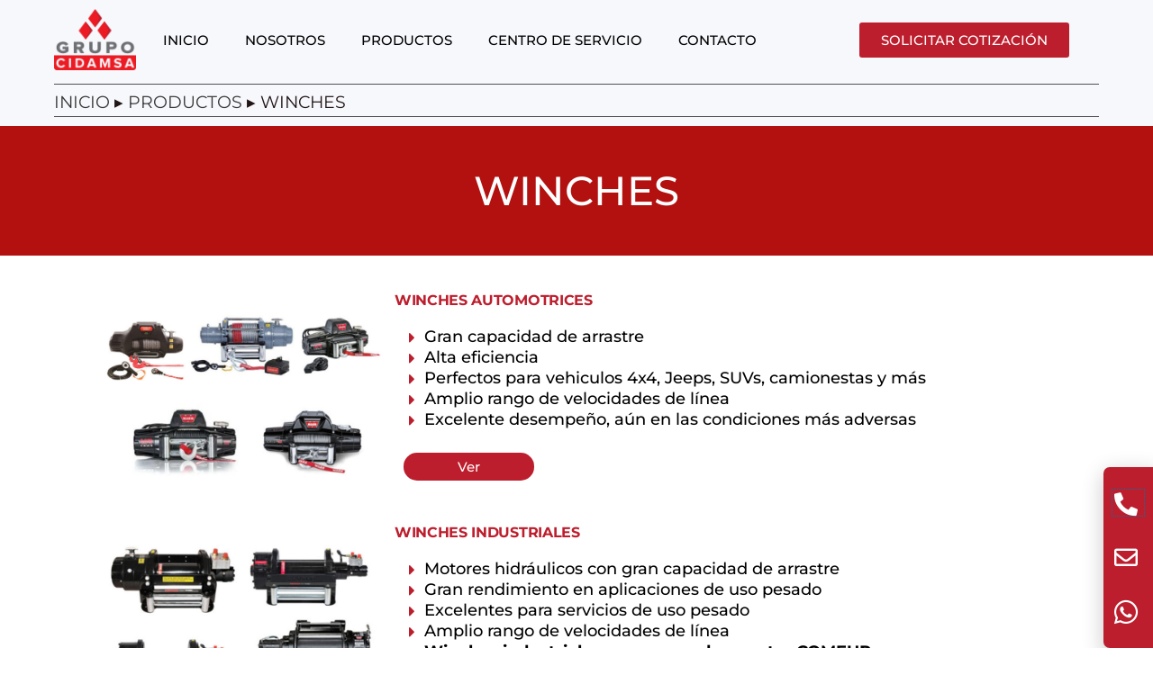

--- FILE ---
content_type: text/html; charset=UTF-8
request_url: https://cidamsa.com/productos/winches/
body_size: 17918
content:
<!DOCTYPE html>
<html lang="es">
<head><meta charset="UTF-8"><script>if(navigator.userAgent.match(/MSIE|Internet Explorer/i)||navigator.userAgent.match(/Trident\/7\..*?rv:11/i)){var href=document.location.href;if(!href.match(/[?&]nowprocket/)){if(href.indexOf("?")==-1){if(href.indexOf("#")==-1){document.location.href=href+"?nowprocket=1"}else{document.location.href=href.replace("#","?nowprocket=1#")}}else{if(href.indexOf("#")==-1){document.location.href=href+"&nowprocket=1"}else{document.location.href=href.replace("#","&nowprocket=1#")}}}}</script><script>(()=>{class RocketLazyLoadScripts{constructor(){this.v="2.0.3",this.userEvents=["keydown","keyup","mousedown","mouseup","mousemove","mouseover","mouseenter","mouseout","mouseleave","touchmove","touchstart","touchend","touchcancel","wheel","click","dblclick","input","visibilitychange"],this.attributeEvents=["onblur","onclick","oncontextmenu","ondblclick","onfocus","onmousedown","onmouseenter","onmouseleave","onmousemove","onmouseout","onmouseover","onmouseup","onmousewheel","onscroll","onsubmit"]}async t(){this.i(),this.o(),/iP(ad|hone)/.test(navigator.userAgent)&&this.h(),this.u(),this.l(this),this.m(),this.k(this),this.p(this),this._(),await Promise.all([this.R(),this.L()]),this.lastBreath=Date.now(),this.S(this),this.P(),this.D(),this.O(),this.M(),await this.C(this.delayedScripts.normal),await this.C(this.delayedScripts.defer),await this.C(this.delayedScripts.async),this.F("domReady"),await this.T(),await this.j(),await this.I(),this.F("windowLoad"),await this.A(),window.dispatchEvent(new Event("rocket-allScriptsLoaded")),this.everythingLoaded=!0,this.lastTouchEnd&&await new Promise((t=>setTimeout(t,500-Date.now()+this.lastTouchEnd))),this.H(),this.F("all"),this.U(),this.W()}i(){this.CSPIssue=sessionStorage.getItem("rocketCSPIssue"),document.addEventListener("securitypolicyviolation",(t=>{this.CSPIssue||"script-src-elem"!==t.violatedDirective||"data"!==t.blockedURI||(this.CSPIssue=!0,sessionStorage.setItem("rocketCSPIssue",!0))}),{isRocket:!0})}o(){window.addEventListener("pageshow",(t=>{this.persisted=t.persisted,this.realWindowLoadedFired=!0}),{isRocket:!0}),window.addEventListener("pagehide",(()=>{this.onFirstUserAction=null}),{isRocket:!0})}h(){let t;function e(e){t=e}window.addEventListener("touchstart",e,{isRocket:!0}),window.addEventListener("touchend",(function i(o){Math.abs(o.changedTouches[0].pageX-t.changedTouches[0].pageX)<10&&Math.abs(o.changedTouches[0].pageY-t.changedTouches[0].pageY)<10&&o.timeStamp-t.timeStamp<200&&(o.target.dispatchEvent(new PointerEvent("click",{target:o.target,bubbles:!0,cancelable:!0,detail:1})),event.preventDefault(),window.removeEventListener("touchstart",e,{isRocket:!0}),window.removeEventListener("touchend",i,{isRocket:!0}))}),{isRocket:!0})}q(t){this.userActionTriggered||("mousemove"!==t.type||this.firstMousemoveIgnored?"keyup"===t.type||"mouseover"===t.type||"mouseout"===t.type||(this.userActionTriggered=!0,this.onFirstUserAction&&this.onFirstUserAction()):this.firstMousemoveIgnored=!0),"click"===t.type&&t.preventDefault(),this.savedUserEvents.length>0&&(t.stopPropagation(),t.stopImmediatePropagation()),"touchstart"===this.lastEvent&&"touchend"===t.type&&(this.lastTouchEnd=Date.now()),"click"===t.type&&(this.lastTouchEnd=0),this.lastEvent=t.type,this.savedUserEvents.push(t)}u(){this.savedUserEvents=[],this.userEventHandler=this.q.bind(this),this.userEvents.forEach((t=>window.addEventListener(t,this.userEventHandler,{passive:!1,isRocket:!0})))}U(){this.userEvents.forEach((t=>window.removeEventListener(t,this.userEventHandler,{passive:!1,isRocket:!0}))),this.savedUserEvents.forEach((t=>{t.target.dispatchEvent(new window[t.constructor.name](t.type,t))}))}m(){this.eventsMutationObserver=new MutationObserver((t=>{const e="return false";for(const i of t){if("attributes"===i.type){const t=i.target.getAttribute(i.attributeName);t&&t!==e&&(i.target.setAttribute("data-rocket-"+i.attributeName,t),i.target["rocket"+i.attributeName]=new Function("event",t),i.target.setAttribute(i.attributeName,e))}"childList"===i.type&&i.addedNodes.forEach((t=>{if(t.nodeType===Node.ELEMENT_NODE)for(const i of t.attributes)this.attributeEvents.includes(i.name)&&i.value&&""!==i.value&&(t.setAttribute("data-rocket-"+i.name,i.value),t["rocket"+i.name]=new Function("event",i.value),t.setAttribute(i.name,e))}))}})),this.eventsMutationObserver.observe(document,{subtree:!0,childList:!0,attributeFilter:this.attributeEvents})}H(){this.eventsMutationObserver.disconnect(),this.attributeEvents.forEach((t=>{document.querySelectorAll("[data-rocket-"+t+"]").forEach((e=>{e.setAttribute(t,e.getAttribute("data-rocket-"+t)),e.removeAttribute("data-rocket-"+t)}))}))}k(t){Object.defineProperty(HTMLElement.prototype,"onclick",{get(){return this.rocketonclick||null},set(e){this.rocketonclick=e,this.setAttribute(t.everythingLoaded?"onclick":"data-rocket-onclick","this.rocketonclick(event)")}})}S(t){function e(e,i){let o=e[i];e[i]=null,Object.defineProperty(e,i,{get:()=>o,set(s){t.everythingLoaded?o=s:e["rocket"+i]=o=s}})}e(document,"onreadystatechange"),e(window,"onload"),e(window,"onpageshow");try{Object.defineProperty(document,"readyState",{get:()=>t.rocketReadyState,set(e){t.rocketReadyState=e},configurable:!0}),document.readyState="loading"}catch(t){console.log("WPRocket DJE readyState conflict, bypassing")}}l(t){this.originalAddEventListener=EventTarget.prototype.addEventListener,this.originalRemoveEventListener=EventTarget.prototype.removeEventListener,this.savedEventListeners=[],EventTarget.prototype.addEventListener=function(e,i,o){o&&o.isRocket||!t.B(e,this)&&!t.userEvents.includes(e)||t.B(e,this)&&!t.userActionTriggered||e.startsWith("rocket-")||t.everythingLoaded?t.originalAddEventListener.call(this,e,i,o):t.savedEventListeners.push({target:this,remove:!1,type:e,func:i,options:o})},EventTarget.prototype.removeEventListener=function(e,i,o){o&&o.isRocket||!t.B(e,this)&&!t.userEvents.includes(e)||t.B(e,this)&&!t.userActionTriggered||e.startsWith("rocket-")||t.everythingLoaded?t.originalRemoveEventListener.call(this,e,i,o):t.savedEventListeners.push({target:this,remove:!0,type:e,func:i,options:o})}}F(t){"all"===t&&(EventTarget.prototype.addEventListener=this.originalAddEventListener,EventTarget.prototype.removeEventListener=this.originalRemoveEventListener),this.savedEventListeners=this.savedEventListeners.filter((e=>{let i=e.type,o=e.target||window;return"domReady"===t&&"DOMContentLoaded"!==i&&"readystatechange"!==i||("windowLoad"===t&&"load"!==i&&"readystatechange"!==i&&"pageshow"!==i||(this.B(i,o)&&(i="rocket-"+i),e.remove?o.removeEventListener(i,e.func,e.options):o.addEventListener(i,e.func,e.options),!1))}))}p(t){let e;function i(e){return t.everythingLoaded?e:e.split(" ").map((t=>"load"===t||t.startsWith("load.")?"rocket-jquery-load":t)).join(" ")}function o(o){function s(e){const s=o.fn[e];o.fn[e]=o.fn.init.prototype[e]=function(){return this[0]===window&&t.userActionTriggered&&("string"==typeof arguments[0]||arguments[0]instanceof String?arguments[0]=i(arguments[0]):"object"==typeof arguments[0]&&Object.keys(arguments[0]).forEach((t=>{const e=arguments[0][t];delete arguments[0][t],arguments[0][i(t)]=e}))),s.apply(this,arguments),this}}if(o&&o.fn&&!t.allJQueries.includes(o)){const e={DOMContentLoaded:[],"rocket-DOMContentLoaded":[]};for(const t in e)document.addEventListener(t,(()=>{e[t].forEach((t=>t()))}),{isRocket:!0});o.fn.ready=o.fn.init.prototype.ready=function(i){function s(){parseInt(o.fn.jquery)>2?setTimeout((()=>i.bind(document)(o))):i.bind(document)(o)}return t.realDomReadyFired?!t.userActionTriggered||t.fauxDomReadyFired?s():e["rocket-DOMContentLoaded"].push(s):e.DOMContentLoaded.push(s),o([])},s("on"),s("one"),s("off"),t.allJQueries.push(o)}e=o}t.allJQueries=[],o(window.jQuery),Object.defineProperty(window,"jQuery",{get:()=>e,set(t){o(t)}})}P(){const t=new Map;document.write=document.writeln=function(e){const i=document.currentScript,o=document.createRange(),s=i.parentElement;let n=t.get(i);void 0===n&&(n=i.nextSibling,t.set(i,n));const c=document.createDocumentFragment();o.setStart(c,0),c.appendChild(o.createContextualFragment(e)),s.insertBefore(c,n)}}async R(){return new Promise((t=>{this.userActionTriggered?t():this.onFirstUserAction=t}))}async L(){return new Promise((t=>{document.addEventListener("DOMContentLoaded",(()=>{this.realDomReadyFired=!0,t()}),{isRocket:!0})}))}async I(){return this.realWindowLoadedFired?Promise.resolve():new Promise((t=>{window.addEventListener("load",t,{isRocket:!0})}))}M(){this.pendingScripts=[];this.scriptsMutationObserver=new MutationObserver((t=>{for(const e of t)e.addedNodes.forEach((t=>{"SCRIPT"!==t.tagName||t.noModule||t.isWPRocket||this.pendingScripts.push({script:t,promise:new Promise((e=>{const i=()=>{const i=this.pendingScripts.findIndex((e=>e.script===t));i>=0&&this.pendingScripts.splice(i,1),e()};t.addEventListener("load",i,{isRocket:!0}),t.addEventListener("error",i,{isRocket:!0}),setTimeout(i,1e3)}))})}))})),this.scriptsMutationObserver.observe(document,{childList:!0,subtree:!0})}async j(){await this.J(),this.pendingScripts.length?(await this.pendingScripts[0].promise,await this.j()):this.scriptsMutationObserver.disconnect()}D(){this.delayedScripts={normal:[],async:[],defer:[]},document.querySelectorAll("script[type$=rocketlazyloadscript]").forEach((t=>{t.hasAttribute("data-rocket-src")?t.hasAttribute("async")&&!1!==t.async?this.delayedScripts.async.push(t):t.hasAttribute("defer")&&!1!==t.defer||"module"===t.getAttribute("data-rocket-type")?this.delayedScripts.defer.push(t):this.delayedScripts.normal.push(t):this.delayedScripts.normal.push(t)}))}async _(){await this.L();let t=[];document.querySelectorAll("script[type$=rocketlazyloadscript][data-rocket-src]").forEach((e=>{let i=e.getAttribute("data-rocket-src");if(i&&!i.startsWith("data:")){i.startsWith("//")&&(i=location.protocol+i);try{const o=new URL(i).origin;o!==location.origin&&t.push({src:o,crossOrigin:e.crossOrigin||"module"===e.getAttribute("data-rocket-type")})}catch(t){}}})),t=[...new Map(t.map((t=>[JSON.stringify(t),t]))).values()],this.N(t,"preconnect")}async $(t){if(await this.G(),!0!==t.noModule||!("noModule"in HTMLScriptElement.prototype))return new Promise((e=>{let i;function o(){(i||t).setAttribute("data-rocket-status","executed"),e()}try{if(navigator.userAgent.includes("Firefox/")||""===navigator.vendor||this.CSPIssue)i=document.createElement("script"),[...t.attributes].forEach((t=>{let e=t.nodeName;"type"!==e&&("data-rocket-type"===e&&(e="type"),"data-rocket-src"===e&&(e="src"),i.setAttribute(e,t.nodeValue))})),t.text&&(i.text=t.text),t.nonce&&(i.nonce=t.nonce),i.hasAttribute("src")?(i.addEventListener("load",o,{isRocket:!0}),i.addEventListener("error",(()=>{i.setAttribute("data-rocket-status","failed-network"),e()}),{isRocket:!0}),setTimeout((()=>{i.isConnected||e()}),1)):(i.text=t.text,o()),i.isWPRocket=!0,t.parentNode.replaceChild(i,t);else{const i=t.getAttribute("data-rocket-type"),s=t.getAttribute("data-rocket-src");i?(t.type=i,t.removeAttribute("data-rocket-type")):t.removeAttribute("type"),t.addEventListener("load",o,{isRocket:!0}),t.addEventListener("error",(i=>{this.CSPIssue&&i.target.src.startsWith("data:")?(console.log("WPRocket: CSP fallback activated"),t.removeAttribute("src"),this.$(t).then(e)):(t.setAttribute("data-rocket-status","failed-network"),e())}),{isRocket:!0}),s?(t.fetchPriority="high",t.removeAttribute("data-rocket-src"),t.src=s):t.src="data:text/javascript;base64,"+window.btoa(unescape(encodeURIComponent(t.text)))}}catch(i){t.setAttribute("data-rocket-status","failed-transform"),e()}}));t.setAttribute("data-rocket-status","skipped")}async C(t){const e=t.shift();return e?(e.isConnected&&await this.$(e),this.C(t)):Promise.resolve()}O(){this.N([...this.delayedScripts.normal,...this.delayedScripts.defer,...this.delayedScripts.async],"preload")}N(t,e){this.trash=this.trash||[];let i=!0;var o=document.createDocumentFragment();t.forEach((t=>{const s=t.getAttribute&&t.getAttribute("data-rocket-src")||t.src;if(s&&!s.startsWith("data:")){const n=document.createElement("link");n.href=s,n.rel=e,"preconnect"!==e&&(n.as="script",n.fetchPriority=i?"high":"low"),t.getAttribute&&"module"===t.getAttribute("data-rocket-type")&&(n.crossOrigin=!0),t.crossOrigin&&(n.crossOrigin=t.crossOrigin),t.integrity&&(n.integrity=t.integrity),t.nonce&&(n.nonce=t.nonce),o.appendChild(n),this.trash.push(n),i=!1}})),document.head.appendChild(o)}W(){this.trash.forEach((t=>t.remove()))}async T(){try{document.readyState="interactive"}catch(t){}this.fauxDomReadyFired=!0;try{await this.G(),document.dispatchEvent(new Event("rocket-readystatechange")),await this.G(),document.rocketonreadystatechange&&document.rocketonreadystatechange(),await this.G(),document.dispatchEvent(new Event("rocket-DOMContentLoaded")),await this.G(),window.dispatchEvent(new Event("rocket-DOMContentLoaded"))}catch(t){console.error(t)}}async A(){try{document.readyState="complete"}catch(t){}try{await this.G(),document.dispatchEvent(new Event("rocket-readystatechange")),await this.G(),document.rocketonreadystatechange&&document.rocketonreadystatechange(),await this.G(),window.dispatchEvent(new Event("rocket-load")),await this.G(),window.rocketonload&&window.rocketonload(),await this.G(),this.allJQueries.forEach((t=>t(window).trigger("rocket-jquery-load"))),await this.G();const t=new Event("rocket-pageshow");t.persisted=this.persisted,window.dispatchEvent(t),await this.G(),window.rocketonpageshow&&window.rocketonpageshow({persisted:this.persisted})}catch(t){console.error(t)}}async G(){Date.now()-this.lastBreath>45&&(await this.J(),this.lastBreath=Date.now())}async J(){return document.hidden?new Promise((t=>setTimeout(t))):new Promise((t=>requestAnimationFrame(t)))}B(t,e){return e===document&&"readystatechange"===t||(e===document&&"DOMContentLoaded"===t||(e===window&&"DOMContentLoaded"===t||(e===window&&"load"===t||e===window&&"pageshow"===t)))}static run(){(new RocketLazyLoadScripts).t()}}RocketLazyLoadScripts.run()})();</script>
	
	<meta name="viewport" content="width=device-width, initial-scale=1.0, viewport-fit=cover" />		<meta name='robots' content='index, follow, max-image-preview:large, max-snippet:-1, max-video-preview:-1' />

<!-- Google Tag Manager for WordPress by gtm4wp.com -->
<script data-cfasync="false" data-pagespeed-no-defer>
	var gtm4wp_datalayer_name = "dataLayer";
	var dataLayer = dataLayer || [];
</script>
<!-- End Google Tag Manager for WordPress by gtm4wp.com -->
	<!-- This site is optimized with the Yoast SEO plugin v25.7 - https://yoast.com/wordpress/plugins/seo/ -->
	<title>Winches - Cidamsa</title>
	<link rel="canonical" href="https://cidamsa.com/productos/winches/" />
	<meta property="og:locale" content="es_ES" />
	<meta property="og:type" content="article" />
	<meta property="og:title" content="Winches - Cidamsa" />
	<meta property="og:description" content="Winches Winches Industriales Ver Winches Automotrices Ver WINCHES AUTOMOTRICES Gran capacidad de arrastre Alta eficiencia Perfectos para vehiculos 4&#215;4, Jeeps, SUVs, camionestas y más Amplio rango de velocidades de línea Excelente desempeño, aún en las condiciones más adversas Ver WINCHES INDUSTRIALES Motores hidráulicos con gran capacidad de arrastre Gran rendimiento en aplicaciones de uso pesado &hellip; Seguir leyendo «Winches»" />
	<meta property="og:url" content="https://cidamsa.com/productos/winches/" />
	<meta property="og:site_name" content="Cidamsa" />
	<meta property="article:modified_time" content="2023-04-26T23:12:25+00:00" />
	<meta property="og:image" content="https://cidamsa.com/wp-content/uploads/2021/03/winches-industriales-300x195.jpg" />
	<meta name="twitter:card" content="summary_large_image" />
	<meta name="twitter:label1" content="Tiempo de lectura" />
	<meta name="twitter:data1" content="2 minutos" />
	<script type="application/ld+json" class="yoast-schema-graph">{"@context":"https://schema.org","@graph":[{"@type":"WebPage","@id":"https://cidamsa.com/productos/winches/","url":"https://cidamsa.com/productos/winches/","name":"Winches - Cidamsa","isPartOf":{"@id":"https://cidamsa.com/#website"},"primaryImageOfPage":{"@id":"https://cidamsa.com/productos/winches/#primaryimage"},"image":{"@id":"https://cidamsa.com/productos/winches/#primaryimage"},"thumbnailUrl":"https://cidamsa.com/wp-content/uploads/2021/03/winches-industriales-300x195.jpg","datePublished":"2021-03-07T22:23:57+00:00","dateModified":"2023-04-26T23:12:25+00:00","breadcrumb":{"@id":"https://cidamsa.com/productos/winches/#breadcrumb"},"inLanguage":"es","potentialAction":[{"@type":"ReadAction","target":["https://cidamsa.com/productos/winches/"]}]},{"@type":"ImageObject","inLanguage":"es","@id":"https://cidamsa.com/productos/winches/#primaryimage","url":"https://cidamsa.com/wp-content/uploads/2021/03/winches-industriales.jpg","contentUrl":"https://cidamsa.com/wp-content/uploads/2021/03/winches-industriales.jpg","width":1355,"height":881},{"@type":"BreadcrumbList","@id":"https://cidamsa.com/productos/winches/#breadcrumb","itemListElement":[{"@type":"ListItem","position":1,"name":"Inicio","item":"https://cidamsa.com/"},{"@type":"ListItem","position":2,"name":"Productos","item":"https://cidamsa.com/productos/"},{"@type":"ListItem","position":3,"name":"Winches"}]},{"@type":"WebSite","@id":"https://cidamsa.com/#website","url":"https://cidamsa.com/","name":"Cidamsa","description":"Centro de Servicio Certificado","publisher":{"@id":"https://cidamsa.com/#organization"},"potentialAction":[{"@type":"SearchAction","target":{"@type":"EntryPoint","urlTemplate":"https://cidamsa.com/?s={search_term_string}"},"query-input":{"@type":"PropertyValueSpecification","valueRequired":true,"valueName":"search_term_string"}}],"inLanguage":"es"},{"@type":"Organization","@id":"https://cidamsa.com/#organization","name":"Cidamsa","url":"https://cidamsa.com/","logo":{"@type":"ImageObject","inLanguage":"es","@id":"https://cidamsa.com/#/schema/logo/image/","url":"https://cidamsa.com/wp-content/uploads/2021/04/cropped-GpoCidamsa_big_op.png","contentUrl":"https://cidamsa.com/wp-content/uploads/2021/04/cropped-GpoCidamsa_big_op.png","width":190,"height":190,"caption":"Cidamsa"},"image":{"@id":"https://cidamsa.com/#/schema/logo/image/"}}]}</script>
	<!-- / Yoast SEO plugin. -->



<link rel="alternate" type="application/rss+xml" title="Cidamsa &raquo; Feed" href="https://cidamsa.com/feed/" />
<link rel="alternate" type="application/rss+xml" title="Cidamsa &raquo; Feed de los comentarios" href="https://cidamsa.com/comments/feed/" />
<link rel="alternate" title="oEmbed (JSON)" type="application/json+oembed" href="https://cidamsa.com/wp-json/oembed/1.0/embed?url=https%3A%2F%2Fcidamsa.com%2Fproductos%2Fwinches%2F" />
<link rel="alternate" title="oEmbed (XML)" type="text/xml+oembed" href="https://cidamsa.com/wp-json/oembed/1.0/embed?url=https%3A%2F%2Fcidamsa.com%2Fproductos%2Fwinches%2F&#038;format=xml" />
<style id='wp-img-auto-sizes-contain-inline-css'>
img:is([sizes=auto i],[sizes^="auto," i]){contain-intrinsic-size:3000px 1500px}
/*# sourceURL=wp-img-auto-sizes-contain-inline-css */
</style>
<style id='wp-emoji-styles-inline-css'>

	img.wp-smiley, img.emoji {
		display: inline !important;
		border: none !important;
		box-shadow: none !important;
		height: 1em !important;
		width: 1em !important;
		margin: 0 0.07em !important;
		vertical-align: -0.1em !important;
		background: none !important;
		padding: 0 !important;
	}
/*# sourceURL=wp-emoji-styles-inline-css */
</style>
<style id='classic-theme-styles-inline-css'>
/*! This file is auto-generated */
.wp-block-button__link{color:#fff;background-color:#32373c;border-radius:9999px;box-shadow:none;text-decoration:none;padding:calc(.667em + 2px) calc(1.333em + 2px);font-size:1.125em}.wp-block-file__button{background:#32373c;color:#fff;text-decoration:none}
/*# sourceURL=/wp-includes/css/classic-themes.min.css */
</style>
<link data-minify="1" rel='stylesheet' id='twentynineteen-style-css' href='https://cidamsa.com/wp-content/cache/min/1/wp-content/themes/twentynineteen/style.css?ver=1764325711' media='all' />
<link rel='stylesheet' id='twentynineteen-print-style-css' href='https://cidamsa.com/wp-content/themes/twentynineteen/print.css?ver=3.1' media='print' />
<link rel='stylesheet' id='elementor-frontend-css' href='https://cidamsa.com/wp-content/plugins/elementor/assets/css/frontend.min.css?ver=3.31.2' media='all' />
<link rel='stylesheet' id='widget-icon-list-css' href='https://cidamsa.com/wp-content/plugins/elementor/assets/css/widget-icon-list.min.css?ver=3.31.2' media='all' />
<link rel='stylesheet' id='e-popup-css' href='https://cidamsa.com/wp-content/plugins/elementor-pro/assets/css/conditionals/popup.min.css?ver=3.31.2' media='all' />
<link rel='stylesheet' id='widget-image-css' href='https://cidamsa.com/wp-content/plugins/elementor/assets/css/widget-image.min.css?ver=3.31.2' media='all' />
<link rel='stylesheet' id='widget-nav-menu-css' href='https://cidamsa.com/wp-content/plugins/elementor-pro/assets/css/widget-nav-menu.min.css?ver=3.31.2' media='all' />
<link rel='stylesheet' id='widget-spacer-css' href='https://cidamsa.com/wp-content/plugins/elementor/assets/css/widget-spacer.min.css?ver=3.31.2' media='all' />
<link rel='stylesheet' id='widget-breadcrumbs-css' href='https://cidamsa.com/wp-content/plugins/elementor-pro/assets/css/widget-breadcrumbs.min.css?ver=3.31.2' media='all' />
<link rel='stylesheet' id='e-sticky-css' href='https://cidamsa.com/wp-content/plugins/elementor-pro/assets/css/modules/sticky.min.css?ver=3.31.2' media='all' />
<link rel='stylesheet' id='widget-social-icons-css' href='https://cidamsa.com/wp-content/plugins/elementor/assets/css/widget-social-icons.min.css?ver=3.31.2' media='all' />
<link rel='stylesheet' id='e-apple-webkit-css' href='https://cidamsa.com/wp-content/plugins/elementor/assets/css/conditionals/apple-webkit.min.css?ver=3.31.2' media='all' />
<link data-minify="1" rel='stylesheet' id='elementor-icons-css' href='https://cidamsa.com/wp-content/cache/min/1/wp-content/plugins/elementor/assets/lib/eicons/css/elementor-icons.min.css?ver=1764325711' media='all' />
<link rel='stylesheet' id='elementor-post-8-css' href='https://cidamsa.com/wp-content/uploads/elementor/css/post-8.css?ver=1764325709' media='all' />
<link rel='stylesheet' id='widget-call-to-action-css' href='https://cidamsa.com/wp-content/plugins/elementor-pro/assets/css/widget-call-to-action.min.css?ver=3.31.2' media='all' />
<link rel='stylesheet' id='e-transitions-css' href='https://cidamsa.com/wp-content/plugins/elementor-pro/assets/css/conditionals/transitions.min.css?ver=3.31.2' media='all' />
<link rel='stylesheet' id='e-motion-fx-css' href='https://cidamsa.com/wp-content/plugins/elementor-pro/assets/css/modules/motion-fx.min.css?ver=3.31.2' media='all' />
<link rel='stylesheet' id='widget-heading-css' href='https://cidamsa.com/wp-content/plugins/elementor/assets/css/widget-heading.min.css?ver=3.31.2' media='all' />
<link rel='stylesheet' id='elementor-post-1048-css' href='https://cidamsa.com/wp-content/uploads/elementor/css/post-1048.css?ver=1764365014' media='all' />
<link rel='stylesheet' id='elementor-post-11640-css' href='https://cidamsa.com/wp-content/uploads/elementor/css/post-11640.css?ver=1764325709' media='all' />
<link rel='stylesheet' id='elementor-post-11619-css' href='https://cidamsa.com/wp-content/uploads/elementor/css/post-11619.css?ver=1764325709' media='all' />
<link rel='stylesheet' id='elementor-post-11396-css' href='https://cidamsa.com/wp-content/uploads/elementor/css/post-11396.css?ver=1764325710' media='all' />
<link data-minify="1" rel='stylesheet' id='elementor-gf-local-montserrat-css' href='https://cidamsa.com/wp-content/cache/min/1/wp-content/uploads/elementor/google-fonts/css/montserrat.css?ver=1764325711' media='all' />
<link data-minify="1" rel='stylesheet' id='elementor-gf-local-robotoslab-css' href='https://cidamsa.com/wp-content/cache/min/1/wp-content/uploads/elementor/google-fonts/css/robotoslab.css?ver=1764325711' media='all' />
<link data-minify="1" rel='stylesheet' id='elementor-gf-local-roboto-css' href='https://cidamsa.com/wp-content/cache/min/1/wp-content/uploads/elementor/google-fonts/css/roboto.css?ver=1764325711' media='all' />
<link data-minify="1" rel='stylesheet' id='elementor-gf-local-oswald-css' href='https://cidamsa.com/wp-content/cache/min/1/wp-content/uploads/elementor/google-fonts/css/oswald.css?ver=1764325711' media='all' />
<link rel='stylesheet' id='elementor-icons-shared-0-css' href='https://cidamsa.com/wp-content/plugins/elementor/assets/lib/font-awesome/css/fontawesome.min.css?ver=5.15.3' media='all' />
<link data-minify="1" rel='stylesheet' id='elementor-icons-fa-solid-css' href='https://cidamsa.com/wp-content/cache/min/1/wp-content/plugins/elementor/assets/lib/font-awesome/css/solid.min.css?ver=1764325712' media='all' />
<link data-minify="1" rel='stylesheet' id='elementor-icons-fa-regular-css' href='https://cidamsa.com/wp-content/cache/min/1/wp-content/plugins/elementor/assets/lib/font-awesome/css/regular.min.css?ver=1764325712' media='all' />
<link data-minify="1" rel='stylesheet' id='elementor-icons-fa-brands-css' href='https://cidamsa.com/wp-content/cache/min/1/wp-content/plugins/elementor/assets/lib/font-awesome/css/brands.min.css?ver=1764325712' media='all' />
<script src="https://cidamsa.com/wp-includes/js/jquery/jquery.min.js?ver=3.7.1" id="jquery-core-js" data-rocket-defer defer></script>
<script src="https://cidamsa.com/wp-includes/js/jquery/jquery-migrate.min.js?ver=3.4.1" id="jquery-migrate-js" data-rocket-defer defer></script>
<link rel="https://api.w.org/" href="https://cidamsa.com/wp-json/" /><link rel="alternate" title="JSON" type="application/json" href="https://cidamsa.com/wp-json/wp/v2/pages/1048" /><link rel="EditURI" type="application/rsd+xml" title="RSD" href="https://cidamsa.com/xmlrpc.php?rsd" />
<meta name="generator" content="WordPress 6.9" />
<link rel='shortlink' href='https://cidamsa.com/?p=1048' />

		<!-- GA Google Analytics @ https://m0n.co/ga -->
		<script type="rocketlazyloadscript" async data-rocket-src="https://www.googletagmanager.com/gtag/js?id=G-K3JEXJYG1Q"></script>
		<script type="rocketlazyloadscript">
			window.dataLayer = window.dataLayer || [];
			function gtag(){dataLayer.push(arguments);}
			gtag('js', new Date());
			gtag('config', 'G-K3JEXJYG1Q');
		</script>

	
<!-- Google Tag Manager for WordPress by gtm4wp.com -->
<!-- GTM Container placement set to automatic -->
<script data-cfasync="false" data-pagespeed-no-defer>
	var dataLayer_content = {"pagePostType":"page","pagePostType2":"single-page","pagePostAuthor":"Luis"};
	dataLayer.push( dataLayer_content );
</script>
<script type="rocketlazyloadscript" data-cfasync="false" data-pagespeed-no-defer>
(function(w,d,s,l,i){w[l]=w[l]||[];w[l].push({'gtm.start':
new Date().getTime(),event:'gtm.js'});var f=d.getElementsByTagName(s)[0],
j=d.createElement(s),dl=l!='dataLayer'?'&l='+l:'';j.async=true;j.src=
'//www.googletagmanager.com/gtm.js?id='+i+dl;f.parentNode.insertBefore(j,f);
})(window,document,'script','dataLayer','GTM-52GFLSM');
</script>
<!-- End Google Tag Manager for WordPress by gtm4wp.com --><meta name="generator" content="Elementor 3.31.2; features: additional_custom_breakpoints, e_element_cache; settings: css_print_method-external, google_font-enabled, font_display-auto">
<style>.recentcomments a{display:inline !important;padding:0 !important;margin:0 !important;}</style>			<style>
				.e-con.e-parent:nth-of-type(n+4):not(.e-lazyloaded):not(.e-no-lazyload),
				.e-con.e-parent:nth-of-type(n+4):not(.e-lazyloaded):not(.e-no-lazyload) * {
					background-image: none !important;
				}
				@media screen and (max-height: 1024px) {
					.e-con.e-parent:nth-of-type(n+3):not(.e-lazyloaded):not(.e-no-lazyload),
					.e-con.e-parent:nth-of-type(n+3):not(.e-lazyloaded):not(.e-no-lazyload) * {
						background-image: none !important;
					}
				}
				@media screen and (max-height: 640px) {
					.e-con.e-parent:nth-of-type(n+2):not(.e-lazyloaded):not(.e-no-lazyload),
					.e-con.e-parent:nth-of-type(n+2):not(.e-lazyloaded):not(.e-no-lazyload) * {
						background-image: none !important;
					}
				}
			</style>
			<link rel="icon" href="https://cidamsa.com/wp-content/uploads/2021/02/cropped-Favicon-32x32.png" sizes="32x32" />
<link rel="icon" href="https://cidamsa.com/wp-content/uploads/2021/02/cropped-Favicon-192x192.png" sizes="192x192" />
<link rel="apple-touch-icon" href="https://cidamsa.com/wp-content/uploads/2021/02/cropped-Favicon-180x180.png" />
<meta name="msapplication-TileImage" content="https://cidamsa.com/wp-content/uploads/2021/02/cropped-Favicon-270x270.png" />
<noscript><style id="rocket-lazyload-nojs-css">.rll-youtube-player, [data-lazy-src]{display:none !important;}</style></noscript><meta name="generator" content="WP Rocket 3.19.3" data-wpr-features="wpr_delay_js wpr_defer_js wpr_minify_js wpr_lazyload_images wpr_lazyload_iframes wpr_minify_css wpr_desktop" /></head>
<body class="wp-singular page-template page-template-elementor_header_footer page page-id-1048 page-parent page-child parent-pageid-621 wp-custom-logo wp-embed-responsive wp-theme-twentynineteen singular image-filters-enabled elementor-default elementor-template-full-width elementor-kit-8 elementor-page elementor-page-1048">

<!-- GTM Container placement set to automatic -->
<!-- Google Tag Manager (noscript) -->
				<noscript><iframe src="https://www.googletagmanager.com/ns.html?id=GTM-52GFLSM" height="0" width="0" style="display:none;visibility:hidden" aria-hidden="true"></iframe></noscript>
<!-- End Google Tag Manager (noscript) -->		<header  data-elementor-type="header" data-elementor-id="11619" class="elementor elementor-11619 elementor-location-header" data-elementor-post-type="elementor_library">
					<section class="elementor-section elementor-top-section elementor-element elementor-element-65ab0e3 elementor-section-full_width elementor-hidden-tablet elementor-hidden-mobile elementor-section-height-default elementor-section-height-default" data-id="65ab0e3" data-element_type="section" data-settings="{&quot;background_background&quot;:&quot;classic&quot;,&quot;sticky&quot;:&quot;top&quot;,&quot;sticky_on&quot;:[&quot;desktop&quot;,&quot;tablet&quot;,&quot;mobile&quot;],&quot;sticky_offset&quot;:0,&quot;sticky_effects_offset&quot;:0,&quot;sticky_anchor_link_offset&quot;:0}">
						<div  class="elementor-container elementor-column-gap-default">
					<div class="elementor-column elementor-col-100 elementor-top-column elementor-element elementor-element-dfc2cd5" data-id="dfc2cd5" data-element_type="column">
			<div class="elementor-widget-wrap elementor-element-populated">
						<section class="elementor-section elementor-inner-section elementor-element elementor-element-f45c769 elementor-section-full_width elementor-section-height-default elementor-section-height-default" data-id="f45c769" data-element_type="section">
						<div  class="elementor-container elementor-column-gap-default">
					<div class="elementor-column elementor-col-33 elementor-inner-column elementor-element elementor-element-79d3baa" data-id="79d3baa" data-element_type="column">
			<div class="elementor-widget-wrap elementor-element-populated">
						<div class="elementor-element elementor-element-4e31798 elementor-widget elementor-widget-image" data-id="4e31798" data-element_type="widget" data-widget_type="image.default">
				<div class="elementor-widget-container">
																<a href="https://cidamsa.com">
							<img width="640" height="480" src="data:image/svg+xml,%3Csvg%20xmlns='http://www.w3.org/2000/svg'%20viewBox='0%200%20640%20480'%3E%3C/svg%3E" class="attachment-large size-large wp-image-10550" alt="" data-lazy-srcset="https://cidamsa.com/wp-content/uploads/2022/09/logo-cidamsa-2022-v-adj-1024x768.png 1024w, https://cidamsa.com/wp-content/uploads/2022/09/logo-cidamsa-2022-v-adj-300x225.png 300w, https://cidamsa.com/wp-content/uploads/2022/09/logo-cidamsa-2022-v-adj-768x576.png 768w, https://cidamsa.com/wp-content/uploads/2022/09/logo-cidamsa-2022-v-adj-1536x1152.png 1536w, https://cidamsa.com/wp-content/uploads/2022/09/logo-cidamsa-2022-v-adj-1568x1176.png 1568w, https://cidamsa.com/wp-content/uploads/2022/09/logo-cidamsa-2022-v-adj.png 1590w" data-lazy-sizes="(max-width: 640px) 100vw, 640px" data-lazy-src="https://cidamsa.com/wp-content/uploads/2022/09/logo-cidamsa-2022-v-adj-1024x768.png" /><noscript><img width="640" height="480" src="https://cidamsa.com/wp-content/uploads/2022/09/logo-cidamsa-2022-v-adj-1024x768.png" class="attachment-large size-large wp-image-10550" alt="" srcset="https://cidamsa.com/wp-content/uploads/2022/09/logo-cidamsa-2022-v-adj-1024x768.png 1024w, https://cidamsa.com/wp-content/uploads/2022/09/logo-cidamsa-2022-v-adj-300x225.png 300w, https://cidamsa.com/wp-content/uploads/2022/09/logo-cidamsa-2022-v-adj-768x576.png 768w, https://cidamsa.com/wp-content/uploads/2022/09/logo-cidamsa-2022-v-adj-1536x1152.png 1536w, https://cidamsa.com/wp-content/uploads/2022/09/logo-cidamsa-2022-v-adj-1568x1176.png 1568w, https://cidamsa.com/wp-content/uploads/2022/09/logo-cidamsa-2022-v-adj.png 1590w" sizes="(max-width: 640px) 100vw, 640px" /></noscript>								</a>
															</div>
				</div>
					</div>
		</div>
				<div class="elementor-column elementor-col-33 elementor-inner-column elementor-element elementor-element-1325a04" data-id="1325a04" data-element_type="column">
			<div class="elementor-widget-wrap elementor-element-populated">
						<div class="elementor-element elementor-element-06cd58b elementor-nav-menu--stretch elementor-nav-menu--dropdown-tablet elementor-nav-menu__text-align-aside elementor-nav-menu--toggle elementor-nav-menu--burger elementor-widget elementor-widget-nav-menu" data-id="06cd58b" data-element_type="widget" data-settings="{&quot;submenu_icon&quot;:{&quot;value&quot;:&quot;&lt;i class=\&quot;fas fa-chevron-down\&quot;&gt;&lt;\/i&gt;&quot;,&quot;library&quot;:&quot;fa-solid&quot;},&quot;full_width&quot;:&quot;stretch&quot;,&quot;layout&quot;:&quot;horizontal&quot;,&quot;toggle&quot;:&quot;burger&quot;}" data-widget_type="nav-menu.default">
				<div class="elementor-widget-container">
								<nav aria-label="Menú" class="elementor-nav-menu--main elementor-nav-menu__container elementor-nav-menu--layout-horizontal e--pointer-underline e--animation-fade">
				<ul id="menu-1-06cd58b" class="elementor-nav-menu"><li class="menu-item menu-item-type-post_type menu-item-object-page menu-item-home menu-item-12801"><a href="https://cidamsa.com/" class="elementor-item">INICIO</a></li>
<li class="menu-item menu-item-type-post_type menu-item-object-page menu-item-12802"><a href="https://cidamsa.com/nosotros/" class="elementor-item">NOSOTROS</a></li>
<li class="menu-item menu-item-type-post_type menu-item-object-page current-page-ancestor menu-item-12803"><a href="https://cidamsa.com/productos/" class="elementor-item">PRODUCTOS</a></li>
<li class="menu-item menu-item-type-custom menu-item-object-custom menu-item-11446"><a href="https://cidamsa.com/centro-de-servicio" class="elementor-item">CENTRO DE SERVICIO</a></li>
<li class="menu-item menu-item-type-post_type menu-item-object-page menu-item-12804"><a href="https://cidamsa.com/contacto/" class="elementor-item">CONTACTO</a></li>
</ul>			</nav>
					<div class="elementor-menu-toggle" role="button" tabindex="0" aria-label="Alternar menú" aria-expanded="false">
			<i aria-hidden="true" role="presentation" class="elementor-menu-toggle__icon--open eicon-menu-bar"></i><i aria-hidden="true" role="presentation" class="elementor-menu-toggle__icon--close eicon-close"></i>		</div>
					<nav class="elementor-nav-menu--dropdown elementor-nav-menu__container" aria-hidden="true">
				<ul id="menu-2-06cd58b" class="elementor-nav-menu"><li class="menu-item menu-item-type-post_type menu-item-object-page menu-item-home menu-item-12801"><a href="https://cidamsa.com/" class="elementor-item" tabindex="-1">INICIO</a></li>
<li class="menu-item menu-item-type-post_type menu-item-object-page menu-item-12802"><a href="https://cidamsa.com/nosotros/" class="elementor-item" tabindex="-1">NOSOTROS</a></li>
<li class="menu-item menu-item-type-post_type menu-item-object-page current-page-ancestor menu-item-12803"><a href="https://cidamsa.com/productos/" class="elementor-item" tabindex="-1">PRODUCTOS</a></li>
<li class="menu-item menu-item-type-custom menu-item-object-custom menu-item-11446"><a href="https://cidamsa.com/centro-de-servicio" class="elementor-item" tabindex="-1">CENTRO DE SERVICIO</a></li>
<li class="menu-item menu-item-type-post_type menu-item-object-page menu-item-12804"><a href="https://cidamsa.com/contacto/" class="elementor-item" tabindex="-1">CONTACTO</a></li>
</ul>			</nav>
						</div>
				</div>
					</div>
		</div>
				<div class="elementor-column elementor-col-33 elementor-inner-column elementor-element elementor-element-5a2a4c9" data-id="5a2a4c9" data-element_type="column">
			<div class="elementor-widget-wrap elementor-element-populated">
						<div class="elementor-element elementor-element-a67d71f elementor-align-center elementor-widget elementor-widget-button" data-id="a67d71f" data-element_type="widget" data-widget_type="button.default">
				<div class="elementor-widget-container">
									<div class="elementor-button-wrapper">
					<a class="elementor-button elementor-button-link elementor-size-sm" href="#elementor-action%3Aaction%3Dpopup%3Aopen%26settings%3DeyJpZCI6IjExMTIzIiwidG9nZ2xlIjpmYWxzZX0%3D">
						<span class="elementor-button-content-wrapper">
									<span class="elementor-button-text">SOLICITAR COTIZACIÓN</span>
					</span>
					</a>
				</div>
								</div>
				</div>
					</div>
		</div>
					</div>
		</section>
				<div class="elementor-element elementor-element-6e2e4e3 elementor-widget elementor-widget-spacer" data-id="6e2e4e3" data-element_type="widget" data-widget_type="spacer.default">
				<div class="elementor-widget-container">
							<div class="elementor-spacer">
			<div class="elementor-spacer-inner"></div>
		</div>
						</div>
				</div>
				<div class="elementor-element elementor-element-2d1045c elementor-align-left elementor-widget elementor-widget-breadcrumbs" data-id="2d1045c" data-element_type="widget" data-widget_type="breadcrumbs.default">
				<div class="elementor-widget-container">
					<p id="breadcrumbs"><span><span><a href="https://cidamsa.com/">Inicio</a></span> ▸ <span><a href="https://cidamsa.com/productos/">Productos</a></span> ▸ <span class="breadcrumb_last" aria-current="page">Winches</span></span></p>				</div>
				</div>
					</div>
		</div>
					</div>
		</section>
				<section class="elementor-section elementor-top-section elementor-element elementor-element-a7aeb9a elementor-section-full_width elementor-hidden-desktop elementor-section-height-default elementor-section-height-default" data-id="a7aeb9a" data-element_type="section" data-settings="{&quot;background_background&quot;:&quot;classic&quot;,&quot;sticky&quot;:&quot;top&quot;,&quot;sticky_on&quot;:[&quot;desktop&quot;,&quot;tablet&quot;,&quot;mobile&quot;],&quot;sticky_offset&quot;:0,&quot;sticky_effects_offset&quot;:0,&quot;sticky_anchor_link_offset&quot;:0}">
						<div  class="elementor-container elementor-column-gap-default">
					<div class="elementor-column elementor-col-100 elementor-top-column elementor-element elementor-element-4144b46" data-id="4144b46" data-element_type="column">
			<div class="elementor-widget-wrap elementor-element-populated">
						<section class="elementor-section elementor-inner-section elementor-element elementor-element-20e0078 elementor-section-full_width elementor-section-height-default elementor-section-height-default" data-id="20e0078" data-element_type="section">
						<div  class="elementor-container elementor-column-gap-default">
					<div class="elementor-column elementor-col-33 elementor-inner-column elementor-element elementor-element-5426406" data-id="5426406" data-element_type="column">
			<div class="elementor-widget-wrap elementor-element-populated">
						<div class="elementor-element elementor-element-a56a6ba elementor-widget elementor-widget-image" data-id="a56a6ba" data-element_type="widget" data-widget_type="image.default">
				<div class="elementor-widget-container">
																<a href="https://cidamsa.com">
							<img width="640" height="480" src="data:image/svg+xml,%3Csvg%20xmlns='http://www.w3.org/2000/svg'%20viewBox='0%200%20640%20480'%3E%3C/svg%3E" class="attachment-large size-large wp-image-10550" alt="" data-lazy-srcset="https://cidamsa.com/wp-content/uploads/2022/09/logo-cidamsa-2022-v-adj-1024x768.png 1024w, https://cidamsa.com/wp-content/uploads/2022/09/logo-cidamsa-2022-v-adj-300x225.png 300w, https://cidamsa.com/wp-content/uploads/2022/09/logo-cidamsa-2022-v-adj-768x576.png 768w, https://cidamsa.com/wp-content/uploads/2022/09/logo-cidamsa-2022-v-adj-1536x1152.png 1536w, https://cidamsa.com/wp-content/uploads/2022/09/logo-cidamsa-2022-v-adj-1568x1176.png 1568w, https://cidamsa.com/wp-content/uploads/2022/09/logo-cidamsa-2022-v-adj.png 1590w" data-lazy-sizes="(max-width: 640px) 100vw, 640px" data-lazy-src="https://cidamsa.com/wp-content/uploads/2022/09/logo-cidamsa-2022-v-adj-1024x768.png" /><noscript><img width="640" height="480" src="https://cidamsa.com/wp-content/uploads/2022/09/logo-cidamsa-2022-v-adj-1024x768.png" class="attachment-large size-large wp-image-10550" alt="" srcset="https://cidamsa.com/wp-content/uploads/2022/09/logo-cidamsa-2022-v-adj-1024x768.png 1024w, https://cidamsa.com/wp-content/uploads/2022/09/logo-cidamsa-2022-v-adj-300x225.png 300w, https://cidamsa.com/wp-content/uploads/2022/09/logo-cidamsa-2022-v-adj-768x576.png 768w, https://cidamsa.com/wp-content/uploads/2022/09/logo-cidamsa-2022-v-adj-1536x1152.png 1536w, https://cidamsa.com/wp-content/uploads/2022/09/logo-cidamsa-2022-v-adj-1568x1176.png 1568w, https://cidamsa.com/wp-content/uploads/2022/09/logo-cidamsa-2022-v-adj.png 1590w" sizes="(max-width: 640px) 100vw, 640px" /></noscript>								</a>
															</div>
				</div>
					</div>
		</div>
				<div class="elementor-column elementor-col-33 elementor-inner-column elementor-element elementor-element-bccd9a9" data-id="bccd9a9" data-element_type="column">
			<div class="elementor-widget-wrap elementor-element-populated">
						<div class="elementor-element elementor-element-37b2205 elementor-align-center elementor-widget elementor-widget-button" data-id="37b2205" data-element_type="widget" data-widget_type="button.default">
				<div class="elementor-widget-container">
									<div class="elementor-button-wrapper">
					<a class="elementor-button elementor-button-link elementor-size-sm" href="#elementor-action%3Aaction%3Dpopup%3Aopen%26settings%3DeyJpZCI6IjExMTIzIiwidG9nZ2xlIjpmYWxzZX0%3D">
						<span class="elementor-button-content-wrapper">
									<span class="elementor-button-text">SOLICITAR COTIZACIÓN</span>
					</span>
					</a>
				</div>
								</div>
				</div>
					</div>
		</div>
				<div class="elementor-column elementor-col-33 elementor-inner-column elementor-element elementor-element-b10bf27" data-id="b10bf27" data-element_type="column">
			<div class="elementor-widget-wrap elementor-element-populated">
						<div class="elementor-element elementor-element-485aa99 elementor-nav-menu--stretch elementor-nav-menu--dropdown-tablet elementor-nav-menu__text-align-aside elementor-nav-menu--toggle elementor-nav-menu--burger elementor-widget elementor-widget-nav-menu" data-id="485aa99" data-element_type="widget" data-settings="{&quot;submenu_icon&quot;:{&quot;value&quot;:&quot;&lt;i class=\&quot;fas fa-chevron-down\&quot;&gt;&lt;\/i&gt;&quot;,&quot;library&quot;:&quot;fa-solid&quot;},&quot;full_width&quot;:&quot;stretch&quot;,&quot;layout&quot;:&quot;horizontal&quot;,&quot;toggle&quot;:&quot;burger&quot;}" data-widget_type="nav-menu.default">
				<div class="elementor-widget-container">
								<nav aria-label="Menú" class="elementor-nav-menu--main elementor-nav-menu__container elementor-nav-menu--layout-horizontal e--pointer-underline e--animation-fade">
				<ul id="menu-1-485aa99" class="elementor-nav-menu"><li class="menu-item menu-item-type-post_type menu-item-object-page menu-item-home menu-item-12801"><a href="https://cidamsa.com/" class="elementor-item">INICIO</a></li>
<li class="menu-item menu-item-type-post_type menu-item-object-page menu-item-12802"><a href="https://cidamsa.com/nosotros/" class="elementor-item">NOSOTROS</a></li>
<li class="menu-item menu-item-type-post_type menu-item-object-page current-page-ancestor menu-item-12803"><a href="https://cidamsa.com/productos/" class="elementor-item">PRODUCTOS</a></li>
<li class="menu-item menu-item-type-custom menu-item-object-custom menu-item-11446"><a href="https://cidamsa.com/centro-de-servicio" class="elementor-item">CENTRO DE SERVICIO</a></li>
<li class="menu-item menu-item-type-post_type menu-item-object-page menu-item-12804"><a href="https://cidamsa.com/contacto/" class="elementor-item">CONTACTO</a></li>
</ul>			</nav>
					<div class="elementor-menu-toggle" role="button" tabindex="0" aria-label="Alternar menú" aria-expanded="false">
			<i aria-hidden="true" role="presentation" class="elementor-menu-toggle__icon--open eicon-menu-bar"></i><i aria-hidden="true" role="presentation" class="elementor-menu-toggle__icon--close eicon-close"></i>		</div>
					<nav class="elementor-nav-menu--dropdown elementor-nav-menu__container" aria-hidden="true">
				<ul id="menu-2-485aa99" class="elementor-nav-menu"><li class="menu-item menu-item-type-post_type menu-item-object-page menu-item-home menu-item-12801"><a href="https://cidamsa.com/" class="elementor-item" tabindex="-1">INICIO</a></li>
<li class="menu-item menu-item-type-post_type menu-item-object-page menu-item-12802"><a href="https://cidamsa.com/nosotros/" class="elementor-item" tabindex="-1">NOSOTROS</a></li>
<li class="menu-item menu-item-type-post_type menu-item-object-page current-page-ancestor menu-item-12803"><a href="https://cidamsa.com/productos/" class="elementor-item" tabindex="-1">PRODUCTOS</a></li>
<li class="menu-item menu-item-type-custom menu-item-object-custom menu-item-11446"><a href="https://cidamsa.com/centro-de-servicio" class="elementor-item" tabindex="-1">CENTRO DE SERVICIO</a></li>
<li class="menu-item menu-item-type-post_type menu-item-object-page menu-item-12804"><a href="https://cidamsa.com/contacto/" class="elementor-item" tabindex="-1">CONTACTO</a></li>
</ul>			</nav>
						</div>
				</div>
					</div>
		</div>
					</div>
		</section>
				<div class="elementor-element elementor-element-edd939f elementor-widget elementor-widget-spacer" data-id="edd939f" data-element_type="widget" data-widget_type="spacer.default">
				<div class="elementor-widget-container">
							<div class="elementor-spacer">
			<div class="elementor-spacer-inner"></div>
		</div>
						</div>
				</div>
				<div class="elementor-element elementor-element-861b7cd elementor-align-left elementor-widget elementor-widget-breadcrumbs" data-id="861b7cd" data-element_type="widget" data-widget_type="breadcrumbs.default">
				<div class="elementor-widget-container">
					<p id="breadcrumbs"><span><span><a href="https://cidamsa.com/">Inicio</a></span> ▸ <span><a href="https://cidamsa.com/productos/">Productos</a></span> ▸ <span class="breadcrumb_last" aria-current="page">Winches</span></span></p>				</div>
				</div>
					</div>
		</div>
					</div>
		</section>
				</header>
				<div  data-elementor-type="wp-page" data-elementor-id="1048" class="elementor elementor-1048" data-elementor-post-type="page">
						<section class="elementor-section elementor-top-section elementor-element elementor-element-530589d elementor-section-full_width elementor-section-height-min-height elementor-section-content-middle elementor-hidden-desktop elementor-hidden-tablet elementor-hidden-mobile elementor-section-height-default elementor-section-items-middle" data-id="530589d" data-element_type="section" data-settings="{&quot;background_background&quot;:&quot;classic&quot;}">
						<div  class="elementor-container elementor-column-gap-default">
					<div class="elementor-column elementor-col-100 elementor-top-column elementor-element elementor-element-41d5e6a" data-id="41d5e6a" data-element_type="column">
			<div class="elementor-widget-wrap">
							</div>
		</div>
					</div>
		</section>
				<section class="elementor-section elementor-top-section elementor-element elementor-element-5212876 elementor-hidden-desktop elementor-hidden-tablet elementor-hidden-mobile elementor-section-boxed elementor-section-height-default elementor-section-height-default" data-id="5212876" data-element_type="section" data-settings="{&quot;background_background&quot;:&quot;classic&quot;}">
						<div  class="elementor-container elementor-column-gap-default">
					<div class="elementor-column elementor-col-100 elementor-top-column elementor-element elementor-element-e8eb203" data-id="e8eb203" data-element_type="column">
			<div class="elementor-widget-wrap elementor-element-populated">
						<div class="elementor-element elementor-element-86fa947 elementor-widget elementor-widget-spacer" data-id="86fa947" data-element_type="widget" data-widget_type="spacer.default">
				<div class="elementor-widget-container">
							<div class="elementor-spacer">
			<div class="elementor-spacer-inner"></div>
		</div>
						</div>
				</div>
				<div class="elementor-element elementor-element-a9d72f8 elementor-widget elementor-widget-text-editor" data-id="a9d72f8" data-element_type="widget" data-widget_type="text-editor.default">
				<div class="elementor-widget-container">
									<p>Winches</p>								</div>
				</div>
				<section class="elementor-section elementor-inner-section elementor-element elementor-element-d5d819f elementor-section-boxed elementor-section-height-default elementor-section-height-default" data-id="d5d819f" data-element_type="section">
						<div  class="elementor-container elementor-column-gap-default">
					<div class="elementor-column elementor-col-25 elementor-inner-column elementor-element elementor-element-7e32400" data-id="7e32400" data-element_type="column">
			<div class="elementor-widget-wrap">
							</div>
		</div>
				<div class="elementor-column elementor-col-25 elementor-inner-column elementor-element elementor-element-00ab268" data-id="00ab268" data-element_type="column">
			<div class="elementor-widget-wrap elementor-element-populated">
						<div class="elementor-element elementor-element-24971c3 elementor-cta--skin-cover elementor-animated-content elementor-bg-transform elementor-bg-transform-zoom-in elementor-widget elementor-widget-call-to-action" data-id="24971c3" data-element_type="widget" data-widget_type="call-to-action.default">
				<div class="elementor-widget-container">
							<a class="elementor-cta" href="https://cidamsa.com/productos/winches/winches-industriales/">
					<div class="elementor-cta__bg-wrapper">
				<div class="elementor-cta__bg elementor-bg" style="background-image: url();" role="img" aria-label=""></div>
				<div class="elementor-cta__bg-overlay"></div>
			</div>
							<div class="elementor-cta__content">
									<div class="elementor-content-item elementor-cta__content-item elementor-cta__image elementor-animated-item--grow">
						<img fetchpriority="high" decoding="async" width="300" height="195" src="data:image/svg+xml,%3Csvg%20xmlns='http://www.w3.org/2000/svg'%20viewBox='0%200%20300%20195'%3E%3C/svg%3E" class="attachment-medium size-medium wp-image-2110" alt="" data-lazy-srcset="https://cidamsa.com/wp-content/uploads/2021/03/winches-industriales-300x195.jpg 300w, https://cidamsa.com/wp-content/uploads/2021/03/winches-industriales-1024x666.jpg 1024w, https://cidamsa.com/wp-content/uploads/2021/03/winches-industriales-768x499.jpg 768w, https://cidamsa.com/wp-content/uploads/2021/03/winches-industriales.jpg 1355w" data-lazy-sizes="(max-width: 300px) 100vw, 300px" data-lazy-src="https://cidamsa.com/wp-content/uploads/2021/03/winches-industriales-300x195.jpg" /><noscript><img fetchpriority="high" decoding="async" width="300" height="195" src="https://cidamsa.com/wp-content/uploads/2021/03/winches-industriales-300x195.jpg" class="attachment-medium size-medium wp-image-2110" alt="" srcset="https://cidamsa.com/wp-content/uploads/2021/03/winches-industriales-300x195.jpg 300w, https://cidamsa.com/wp-content/uploads/2021/03/winches-industriales-1024x666.jpg 1024w, https://cidamsa.com/wp-content/uploads/2021/03/winches-industriales-768x499.jpg 768w, https://cidamsa.com/wp-content/uploads/2021/03/winches-industriales.jpg 1355w" sizes="(max-width: 300px) 100vw, 300px" /></noscript>					</div>
				
				
									<div class="elementor-cta__description elementor-cta__content-item elementor-content-item elementor-animated-item--grow">
						Winches Industriales					</div>
				
									<div class="elementor-cta__button-wrapper elementor-cta__content-item elementor-content-item elementor-animated-item--grow">
					<span class="elementor-cta__button elementor-button elementor-size-">
						Ver					</span>
					</div>
							</div>
						</a>
						</div>
				</div>
					</div>
		</div>
				<div class="elementor-column elementor-col-25 elementor-inner-column elementor-element elementor-element-42f440c" data-id="42f440c" data-element_type="column">
			<div class="elementor-widget-wrap elementor-element-populated">
						<div class="elementor-element elementor-element-c8e6635 elementor-cta--skin-cover elementor-animated-content elementor-bg-transform elementor-bg-transform-zoom-in elementor-widget elementor-widget-call-to-action" data-id="c8e6635" data-element_type="widget" data-widget_type="call-to-action.default">
				<div class="elementor-widget-container">
							<a class="elementor-cta" href="https://cidamsa.com/productos/winches/winches-automotrices/">
					<div class="elementor-cta__bg-wrapper">
				<div class="elementor-cta__bg elementor-bg" style="background-image: url();" role="img" aria-label=""></div>
				<div class="elementor-cta__bg-overlay"></div>
			</div>
							<div class="elementor-cta__content">
									<div class="elementor-content-item elementor-cta__content-item elementor-cta__image elementor-animated-item--grow">
						<img decoding="async" width="300" height="195" src="data:image/svg+xml,%3Csvg%20xmlns='http://www.w3.org/2000/svg'%20viewBox='0%200%20300%20195'%3E%3C/svg%3E" class="attachment-medium size-medium wp-image-2101" alt="" data-lazy-srcset="https://cidamsa.com/wp-content/uploads/2021/03/winches-automotrices-300x195.jpg 300w, https://cidamsa.com/wp-content/uploads/2021/03/winches-automotrices-1024x666.jpg 1024w, https://cidamsa.com/wp-content/uploads/2021/03/winches-automotrices-768x499.jpg 768w, https://cidamsa.com/wp-content/uploads/2021/03/winches-automotrices.jpg 1355w" data-lazy-sizes="(max-width: 300px) 100vw, 300px" data-lazy-src="https://cidamsa.com/wp-content/uploads/2021/03/winches-automotrices-300x195.jpg" /><noscript><img decoding="async" width="300" height="195" src="https://cidamsa.com/wp-content/uploads/2021/03/winches-automotrices-300x195.jpg" class="attachment-medium size-medium wp-image-2101" alt="" srcset="https://cidamsa.com/wp-content/uploads/2021/03/winches-automotrices-300x195.jpg 300w, https://cidamsa.com/wp-content/uploads/2021/03/winches-automotrices-1024x666.jpg 1024w, https://cidamsa.com/wp-content/uploads/2021/03/winches-automotrices-768x499.jpg 768w, https://cidamsa.com/wp-content/uploads/2021/03/winches-automotrices.jpg 1355w" sizes="(max-width: 300px) 100vw, 300px" /></noscript>					</div>
				
				
									<div class="elementor-cta__description elementor-cta__content-item elementor-content-item elementor-animated-item--grow">
						Winches Automotrices					</div>
				
									<div class="elementor-cta__button-wrapper elementor-cta__content-item elementor-content-item elementor-animated-item--grow">
					<span class="elementor-cta__button elementor-button elementor-size-">
						Ver					</span>
					</div>
							</div>
						</a>
						</div>
				</div>
					</div>
		</div>
				<div class="elementor-column elementor-col-25 elementor-inner-column elementor-element elementor-element-0f2fd86" data-id="0f2fd86" data-element_type="column">
			<div class="elementor-widget-wrap">
							</div>
		</div>
					</div>
		</section>
				<div class="elementor-element elementor-element-c63a93b elementor-widget elementor-widget-spacer" data-id="c63a93b" data-element_type="widget" data-widget_type="spacer.default">
				<div class="elementor-widget-container">
							<div class="elementor-spacer">
			<div class="elementor-spacer-inner"></div>
		</div>
						</div>
				</div>
					</div>
		</div>
					</div>
		</section>
				<section class="elementor-section elementor-top-section elementor-element elementor-element-38d9c4c9 elementor-section-height-min-height elementor-section-boxed elementor-section-height-default elementor-section-items-middle" data-id="38d9c4c9" data-element_type="section" data-settings="{&quot;background_background&quot;:&quot;classic&quot;,&quot;background_motion_fx_motion_fx_scrolling&quot;:&quot;yes&quot;,&quot;background_motion_fx_devices&quot;:[&quot;desktop&quot;,&quot;tablet&quot;,&quot;mobile&quot;]}">
							<div  class="elementor-background-overlay"></div>
							<div  class="elementor-container elementor-column-gap-default">
					<div class="elementor-column elementor-col-100 elementor-top-column elementor-element elementor-element-2a6b608" data-id="2a6b608" data-element_type="column">
			<div class="elementor-widget-wrap elementor-element-populated">
						<div class="elementor-element elementor-element-42c85db6 elementor-widget elementor-widget-text-editor" data-id="42c85db6" data-element_type="widget" data-widget_type="text-editor.default">
				<div class="elementor-widget-container">
									Winches								</div>
				</div>
					</div>
		</div>
					</div>
		</section>
				<section class="elementor-section elementor-top-section elementor-element elementor-element-657260aa elementor-section-full_width elementor-section-height-default elementor-section-height-default" data-id="657260aa" data-element_type="section" data-settings="{&quot;background_background&quot;:&quot;classic&quot;}">
						<div  class="elementor-container elementor-column-gap-default">
					<div class="elementor-column elementor-col-100 elementor-top-column elementor-element elementor-element-34d68823" data-id="34d68823" data-element_type="column">
			<div class="elementor-widget-wrap elementor-element-populated">
						<div class="elementor-element elementor-element-9dc6aa elementor-widget elementor-widget-spacer" data-id="9dc6aa" data-element_type="widget" data-widget_type="spacer.default">
				<div class="elementor-widget-container">
							<div class="elementor-spacer">
			<div class="elementor-spacer-inner"></div>
		</div>
						</div>
				</div>
				<section class="elementor-section elementor-inner-section elementor-element elementor-element-0e55bae elementor-section-full_width elementor-section-height-default elementor-section-height-default" data-id="0e55bae" data-element_type="section">
						<div class="elementor-container elementor-column-gap-default">
					<div class="elementor-column elementor-col-50 elementor-inner-column elementor-element elementor-element-61d608c" data-id="61d608c" data-element_type="column">
			<div class="elementor-widget-wrap elementor-element-populated">
						<div class="elementor-element elementor-element-2f23048 elementor-widget elementor-widget-image" data-id="2f23048" data-element_type="widget" data-widget_type="image.default">
				<div class="elementor-widget-container">
															<img decoding="async" width="640" height="416" src="data:image/svg+xml,%3Csvg%20xmlns='http://www.w3.org/2000/svg'%20viewBox='0%200%20640%20416'%3E%3C/svg%3E" class="attachment-large size-large wp-image-2101" alt="" data-lazy-srcset="https://cidamsa.com/wp-content/uploads/2021/03/winches-automotrices-1024x666.jpg 1024w, https://cidamsa.com/wp-content/uploads/2021/03/winches-automotrices-300x195.jpg 300w, https://cidamsa.com/wp-content/uploads/2021/03/winches-automotrices-768x499.jpg 768w, https://cidamsa.com/wp-content/uploads/2021/03/winches-automotrices.jpg 1355w" data-lazy-sizes="(max-width: 640px) 100vw, 640px" data-lazy-src="https://cidamsa.com/wp-content/uploads/2021/03/winches-automotrices-1024x666.jpg" /><noscript><img decoding="async" width="640" height="416" src="https://cidamsa.com/wp-content/uploads/2021/03/winches-automotrices-1024x666.jpg" class="attachment-large size-large wp-image-2101" alt="" srcset="https://cidamsa.com/wp-content/uploads/2021/03/winches-automotrices-1024x666.jpg 1024w, https://cidamsa.com/wp-content/uploads/2021/03/winches-automotrices-300x195.jpg 300w, https://cidamsa.com/wp-content/uploads/2021/03/winches-automotrices-768x499.jpg 768w, https://cidamsa.com/wp-content/uploads/2021/03/winches-automotrices.jpg 1355w" sizes="(max-width: 640px) 100vw, 640px" /></noscript>															</div>
				</div>
					</div>
		</div>
				<div class="elementor-column elementor-col-50 elementor-inner-column elementor-element elementor-element-88dc178" data-id="88dc178" data-element_type="column">
			<div class="elementor-widget-wrap elementor-element-populated">
						<div class="elementor-element elementor-element-45d9cbc elementor-widget elementor-widget-heading" data-id="45d9cbc" data-element_type="widget" data-widget_type="heading.default">
				<div class="elementor-widget-container">
					<h4 class="elementor-heading-title elementor-size-default">WINCHES AUTOMOTRICES</h4>				</div>
				</div>
				<div class="elementor-element elementor-element-b95e876 elementor-icon-list--layout-traditional elementor-list-item-link-full_width elementor-widget elementor-widget-icon-list" data-id="b95e876" data-element_type="widget" data-widget_type="icon-list.default">
				<div class="elementor-widget-container">
							<ul class="elementor-icon-list-items">
							<li class="elementor-icon-list-item">
											<span class="elementor-icon-list-icon">
							<i aria-hidden="true" class="fas fa-caret-right"></i>						</span>
										<span class="elementor-icon-list-text">Gran capacidad de arrastre</span>
									</li>
								<li class="elementor-icon-list-item">
											<span class="elementor-icon-list-icon">
							<i aria-hidden="true" class="fas fa-caret-right"></i>						</span>
										<span class="elementor-icon-list-text">Alta eficiencia</span>
									</li>
								<li class="elementor-icon-list-item">
											<span class="elementor-icon-list-icon">
							<i aria-hidden="true" class="fas fa-caret-right"></i>						</span>
										<span class="elementor-icon-list-text">Perfectos para vehiculos 4x4, Jeeps, SUVs, camionestas y más</span>
									</li>
								<li class="elementor-icon-list-item">
											<span class="elementor-icon-list-icon">
							<i aria-hidden="true" class="fas fa-caret-right"></i>						</span>
										<span class="elementor-icon-list-text">Amplio rango de velocidades de línea</span>
									</li>
								<li class="elementor-icon-list-item">
											<span class="elementor-icon-list-icon">
							<i aria-hidden="true" class="fas fa-caret-right"></i>						</span>
										<span class="elementor-icon-list-text">Excelente desempeño, aún en las condiciones más adversas</span>
									</li>
						</ul>
						</div>
				</div>
				<div class="elementor-element elementor-element-7ada710 elementor-align-left elementor-widget__width-initial elementor-mobile-align-left elementor-widget elementor-widget-button" data-id="7ada710" data-element_type="widget" data-widget_type="button.default">
				<div class="elementor-widget-container">
									<div class="elementor-button-wrapper">
					<a class="elementor-button elementor-button-link elementor-size-sm" href="https://cidamsa.com/productos/winches/winches-automotrices/">
						<span class="elementor-button-content-wrapper">
									<span class="elementor-button-text">Ver</span>
					</span>
					</a>
				</div>
								</div>
				</div>
					</div>
		</div>
					</div>
		</section>
				<div class="elementor-element elementor-element-5e5521ca elementor-widget elementor-widget-spacer" data-id="5e5521ca" data-element_type="widget" data-widget_type="spacer.default">
				<div class="elementor-widget-container">
							<div class="elementor-spacer">
			<div class="elementor-spacer-inner"></div>
		</div>
						</div>
				</div>
				<section class="elementor-section elementor-inner-section elementor-element elementor-element-e812566 elementor-section-full_width elementor-section-height-default elementor-section-height-default" data-id="e812566" data-element_type="section">
						<div class="elementor-container elementor-column-gap-default">
					<div class="elementor-column elementor-col-50 elementor-inner-column elementor-element elementor-element-9db52e7" data-id="9db52e7" data-element_type="column">
			<div class="elementor-widget-wrap elementor-element-populated">
						<div class="elementor-element elementor-element-6697da2 elementor-widget elementor-widget-image" data-id="6697da2" data-element_type="widget" data-widget_type="image.default">
				<div class="elementor-widget-container">
															<img decoding="async" width="640" height="416" src="data:image/svg+xml,%3Csvg%20xmlns='http://www.w3.org/2000/svg'%20viewBox='0%200%20640%20416'%3E%3C/svg%3E" class="attachment-large size-large wp-image-2110" alt="" data-lazy-srcset="https://cidamsa.com/wp-content/uploads/2021/03/winches-industriales-1024x666.jpg 1024w, https://cidamsa.com/wp-content/uploads/2021/03/winches-industriales-300x195.jpg 300w, https://cidamsa.com/wp-content/uploads/2021/03/winches-industriales-768x499.jpg 768w, https://cidamsa.com/wp-content/uploads/2021/03/winches-industriales.jpg 1355w" data-lazy-sizes="(max-width: 640px) 100vw, 640px" data-lazy-src="https://cidamsa.com/wp-content/uploads/2021/03/winches-industriales-1024x666.jpg" /><noscript><img loading="lazy" decoding="async" width="640" height="416" src="https://cidamsa.com/wp-content/uploads/2021/03/winches-industriales-1024x666.jpg" class="attachment-large size-large wp-image-2110" alt="" srcset="https://cidamsa.com/wp-content/uploads/2021/03/winches-industriales-1024x666.jpg 1024w, https://cidamsa.com/wp-content/uploads/2021/03/winches-industriales-300x195.jpg 300w, https://cidamsa.com/wp-content/uploads/2021/03/winches-industriales-768x499.jpg 768w, https://cidamsa.com/wp-content/uploads/2021/03/winches-industriales.jpg 1355w" sizes="(max-width: 640px) 100vw, 640px" /></noscript>															</div>
				</div>
					</div>
		</div>
				<div class="elementor-column elementor-col-50 elementor-inner-column elementor-element elementor-element-94fcbcd" data-id="94fcbcd" data-element_type="column">
			<div class="elementor-widget-wrap elementor-element-populated">
						<div class="elementor-element elementor-element-03dcdfe elementor-widget elementor-widget-heading" data-id="03dcdfe" data-element_type="widget" data-widget_type="heading.default">
				<div class="elementor-widget-container">
					<h4 class="elementor-heading-title elementor-size-default">WINCHES INDUSTRIALES</h4>				</div>
				</div>
				<div class="elementor-element elementor-element-b3bc1c3 elementor-icon-list--layout-traditional elementor-list-item-link-full_width elementor-widget elementor-widget-icon-list" data-id="b3bc1c3" data-element_type="widget" data-widget_type="icon-list.default">
				<div class="elementor-widget-container">
							<ul class="elementor-icon-list-items">
							<li class="elementor-icon-list-item">
											<span class="elementor-icon-list-icon">
							<i aria-hidden="true" class="fas fa-caret-right"></i>						</span>
										<span class="elementor-icon-list-text">Motores hidráulicos con gran capacidad de arrastre</span>
									</li>
								<li class="elementor-icon-list-item">
											<span class="elementor-icon-list-icon">
							<i aria-hidden="true" class="fas fa-caret-right"></i>						</span>
										<span class="elementor-icon-list-text">Gran rendimiento en aplicaciones de uso pesado</span>
									</li>
								<li class="elementor-icon-list-item">
											<span class="elementor-icon-list-icon">
							<i aria-hidden="true" class="fas fa-caret-right"></i>						</span>
										<span class="elementor-icon-list-text">Excelentes para servicios de uso pesado</span>
									</li>
								<li class="elementor-icon-list-item">
											<span class="elementor-icon-list-icon">
							<i aria-hidden="true" class="fas fa-caret-right"></i>						</span>
										<span class="elementor-icon-list-text">Amplio rango de velocidades de línea</span>
									</li>
								<li class="elementor-icon-list-item">
											<a href="https://cidamsa.com/productos/winches/winches-industriales/winches-industriales-para-gruas-de-arrastre-comeup/">

												<span class="elementor-icon-list-icon">
							<i aria-hidden="true" class="fas fa-caret-right"></i>						</span>
										<span class="elementor-icon-list-text"><b> Winches industriales para gruas de arrastre COMEUP</b></span>
											</a>
									</li>
						</ul>
						</div>
				</div>
				<div class="elementor-element elementor-element-8c93796 elementor-align-left elementor-widget__width-initial elementor-mobile-align-left elementor-widget elementor-widget-button" data-id="8c93796" data-element_type="widget" data-widget_type="button.default">
				<div class="elementor-widget-container">
									<div class="elementor-button-wrapper">
					<a class="elementor-button elementor-button-link elementor-size-sm" href="https://cidamsa.com/productos/winches/winches-industriales/">
						<span class="elementor-button-content-wrapper">
									<span class="elementor-button-text">Ver</span>
					</span>
					</a>
				</div>
								</div>
				</div>
					</div>
		</div>
					</div>
		</section>
				<div class="elementor-element elementor-element-2cdc3039 elementor-widget elementor-widget-spacer" data-id="2cdc3039" data-element_type="widget" data-widget_type="spacer.default">
				<div class="elementor-widget-container">
							<div class="elementor-spacer">
			<div class="elementor-spacer-inner"></div>
		</div>
						</div>
				</div>
					</div>
		</div>
					</div>
		</section>
				<section  class="elementor-section elementor-top-section elementor-element elementor-element-1d0ee4d7 elementor-hidden-tablet elementor-hidden-mobile elementor-section-boxed elementor-section-height-default elementor-section-height-default" data-id="1d0ee4d7" data-element_type="section">
						<div class="elementor-container elementor-column-gap-default">
					<div class="elementor-column elementor-col-33 elementor-top-column elementor-element elementor-element-21735ad4" data-id="21735ad4" data-element_type="column">
			<div class="elementor-widget-wrap">
							</div>
		</div>
				<div class="elementor-column elementor-col-33 elementor-top-column elementor-element elementor-element-3c62fe59" data-id="3c62fe59" data-element_type="column" data-settings="{&quot;background_background&quot;:&quot;classic&quot;}">
			<div class="elementor-widget-wrap elementor-element-populated">
						<div class="elementor-element elementor-element-559f99c elementor-icon-list--layout-traditional elementor-list-item-link-full_width elementor-widget elementor-widget-icon-list" data-id="559f99c" data-element_type="widget" data-widget_type="icon-list.default">
				<div class="elementor-widget-container">
							<ul class="elementor-icon-list-items">
							<li class="elementor-icon-list-item">
										<span class="elementor-icon-list-text">Encuentra los winches perfectos para tu aplicación, conoce sus propiedades y características para elegir la opción que ideal para tu industria.</span>
									</li>
								<li class="elementor-icon-list-item">
										<span class="elementor-icon-list-text"></span>
									</li>
						</ul>
						</div>
				</div>
					</div>
		</div>
				<div class="elementor-column elementor-col-33 elementor-top-column elementor-element elementor-element-4852bfa3" data-id="4852bfa3" data-element_type="column">
			<div class="elementor-widget-wrap">
							</div>
		</div>
					</div>
		</section>
				</div>
				<footer data-elementor-type="footer" data-elementor-id="11396" class="elementor elementor-11396 elementor-location-footer" data-elementor-post-type="elementor_library">
					<section class="elementor-section elementor-top-section elementor-element elementor-element-48b7549 elementor-section-full_width elementor-section-height-default elementor-section-height-default" data-id="48b7549" data-element_type="section" data-settings="{&quot;background_background&quot;:&quot;classic&quot;}">
						<div class="elementor-container elementor-column-gap-default">
					<div class="elementor-column elementor-col-100 elementor-top-column elementor-element elementor-element-87e6884" data-id="87e6884" data-element_type="column">
			<div class="elementor-widget-wrap elementor-element-populated">
						<section class="elementor-section elementor-inner-section elementor-element elementor-element-98c88ca elementor-section-full_width elementor-section-height-default elementor-section-height-default" data-id="98c88ca" data-element_type="section">
						<div class="elementor-container elementor-column-gap-default">
					<div class="elementor-column elementor-col-33 elementor-inner-column elementor-element elementor-element-85840b3" data-id="85840b3" data-element_type="column">
			<div class="elementor-widget-wrap elementor-element-populated">
						<div class="elementor-element elementor-element-408078b elementor-align-center elementor-icon-list--layout-inline elementor-list-item-link-full_width elementor-widget elementor-widget-icon-list" data-id="408078b" data-element_type="widget" data-widget_type="icon-list.default">
				<div class="elementor-widget-container">
							<ul class="elementor-icon-list-items elementor-inline-items">
							<li class="elementor-icon-list-item elementor-inline-item">
											<a href="tel:5521630630">

												<span class="elementor-icon-list-icon">
							<i aria-hidden="true" class="fas fa-phone-alt"></i>						</span>
										<span class="elementor-icon-list-text"> 55 2163 0630</span>
											</a>
									</li>
								<li class="elementor-icon-list-item elementor-inline-item">
											<a href="mailto:cidamsa@hotmail.com,%20Amaya.martinez@cidamsa.com?subject=Contacto%20info@cidamsa.com&#038;body=Hola,Estoy%20interesado%20en%20sus%20productos,%20en%20específico%20el%20equipo:%20%20_________________Me%20podrían%20brindar%20mayor%20información%20por%20favor.Muchas%20gracias">

												<span class="elementor-icon-list-icon">
							<i aria-hidden="true" class="fas fa-envelope"></i>						</span>
										<span class="elementor-icon-list-text">info@cidamsa.com</span>
											</a>
									</li>
						</ul>
						</div>
				</div>
					</div>
		</div>
				<div class="elementor-column elementor-col-33 elementor-inner-column elementor-element elementor-element-bd7f28f" data-id="bd7f28f" data-element_type="column">
			<div class="elementor-widget-wrap elementor-element-populated">
						<div class="elementor-element elementor-element-6ea5a52 elementor-widget elementor-widget-text-editor" data-id="6ea5a52" data-element_type="widget" data-widget_type="text-editor.default">
				<div class="elementor-widget-container">
									<p>CIDAMSA 2022 © Todos los derechos reservados.</p>								</div>
				</div>
				<div class="elementor-element elementor-element-6ce79a1 elementor-widget elementor-widget-text-editor" data-id="6ce79a1" data-element_type="widget" data-widget_type="text-editor.default">
				<div class="elementor-widget-container">
									<p>Entregas solo dentro de la República Mexicana</p>								</div>
				</div>
					</div>
		</div>
				<div class="elementor-column elementor-col-33 elementor-inner-column elementor-element elementor-element-aa7eaaf" data-id="aa7eaaf" data-element_type="column">
			<div class="elementor-widget-wrap elementor-element-populated">
						<div class="elementor-element elementor-element-4f79d91 elementor-shape-rounded elementor-grid-0 e-grid-align-center elementor-widget elementor-widget-social-icons" data-id="4f79d91" data-element_type="widget" data-widget_type="social-icons.default">
				<div class="elementor-widget-container">
							<div class="elementor-social-icons-wrapper elementor-grid" role="list">
							<span class="elementor-grid-item" role="listitem">
					<a class="elementor-icon elementor-social-icon elementor-social-icon-facebook elementor-repeater-item-dddd6bf" href="https://www.facebook.com/GrupoCidamsa/" target="_blank">
						<span class="elementor-screen-only">Facebook</span>
						<i class="fab fa-facebook"></i>					</a>
				</span>
							<span class="elementor-grid-item" role="listitem">
					<a class="elementor-icon elementor-social-icon elementor-social-icon-whatsapp elementor-repeater-item-e8525fb" href="https://wa.me/525525375125?text=Deseo%20información%20de%20productos%20CIDAMSA" target="_blank">
						<span class="elementor-screen-only">Whatsapp</span>
						<i class="fab fa-whatsapp"></i>					</a>
				</span>
							<span class="elementor-grid-item" role="listitem">
					<a class="elementor-icon elementor-social-icon elementor-social-icon-linkedin elementor-repeater-item-262e49d" href="https://www.linkedin.com/company/cidamsa/" target="_blank">
						<span class="elementor-screen-only">Linkedin</span>
						<i class="fab fa-linkedin"></i>					</a>
				</span>
					</div>
						</div>
				</div>
					</div>
		</div>
					</div>
		</section>
					</div>
		</div>
					</div>
		</section>
				</footer>
		
<script type="speculationrules">
{"prefetch":[{"source":"document","where":{"and":[{"href_matches":"/*"},{"not":{"href_matches":["/wp-*.php","/wp-admin/*","/wp-content/uploads/*","/wp-content/*","/wp-content/plugins/*","/wp-content/themes/twentynineteen/*","/*\\?(.+)"]}},{"not":{"selector_matches":"a[rel~=\"nofollow\"]"}},{"not":{"selector_matches":".no-prefetch, .no-prefetch a"}}]},"eagerness":"conservative"}]}
</script>
		<div data-elementor-type="popup" data-elementor-id="11123" class="elementor elementor-11123 elementor-location-popup" data-elementor-settings="{&quot;a11y_navigation&quot;:&quot;yes&quot;,&quot;timing&quot;:[]}" data-elementor-post-type="elementor_library">
					<section class="elementor-section elementor-top-section elementor-element elementor-element-75d330a elementor-section-boxed elementor-section-height-default elementor-section-height-default" data-id="75d330a" data-element_type="section" data-settings="{&quot;background_background&quot;:&quot;classic&quot;}">
						<div class="elementor-container elementor-column-gap-default">
					<div class="elementor-column elementor-col-100 elementor-top-column elementor-element elementor-element-1cc867e" data-id="1cc867e" data-element_type="column">
			<div class="elementor-widget-wrap elementor-element-populated">
						<div class="elementor-element elementor-element-2e52408 elementor-widget elementor-widget-heading" data-id="2e52408" data-element_type="widget" data-widget_type="heading.default">
				<div class="elementor-widget-container">
					<h3 class="elementor-heading-title elementor-size-default">Solicitud de Cotización</h3>				</div>
				</div>
				<div class="elementor-element elementor-element-9951be7 elementor-widget elementor-widget-heading" data-id="9951be7" data-element_type="widget" data-widget_type="heading.default">
				<div class="elementor-widget-container">
					<h3 class="elementor-heading-title elementor-size-default">* Entregas solo dentro de la República Mexicana *</h3>				</div>
				</div>
				<div class="elementor-element elementor-element-d6d3248 elementor-button-align-center elementor-widget elementor-widget-form" data-id="d6d3248" data-element_type="widget" data-settings="{&quot;step_next_label&quot;:&quot;Siguiente&quot;,&quot;step_previous_label&quot;:&quot;Anterior&quot;,&quot;button_width&quot;:&quot;100&quot;,&quot;step_type&quot;:&quot;number_text&quot;,&quot;step_icon_shape&quot;:&quot;circle&quot;}" data-widget_type="form.default">
				<div class="elementor-widget-container">
							<form class="elementor-form" method="post" name="Formulario - Superior" aria-label="Formulario - Superior">
			<input type="hidden" name="post_id" value="11123"/>
			<input type="hidden" name="form_id" value="d6d3248"/>
			<input type="hidden" name="referer_title" value="Inicio - Cidamsa" />

							<input type="hidden" name="queried_id" value="16"/>
			
			<div class="elementor-form-fields-wrapper elementor-labels-">
								<div class="elementor-field-type-text elementor-field-group elementor-column elementor-field-group-nombre elementor-col-100">
												<label for="form-field-nombre" class="elementor-field-label elementor-screen-only">
								Nombre							</label>
														<input size="1" type="text" name="form_fields[nombre]" id="form-field-nombre" class="elementor-field elementor-size-sm  elementor-field-textual" placeholder="Nombre">
											</div>
								<div class="elementor-field-type-email elementor-field-group elementor-column elementor-field-group-email elementor-col-100 elementor-field-required">
												<label for="form-field-email" class="elementor-field-label elementor-screen-only">
								Correo electrónico							</label>
														<input size="1" type="email" name="form_fields[email]" id="form-field-email" class="elementor-field elementor-size-sm  elementor-field-textual" placeholder="Correo electrónico" required="required">
											</div>
								<div class="elementor-field-type-tel elementor-field-group elementor-column elementor-field-group-tel elementor-col-100 elementor-field-required">
												<label for="form-field-tel" class="elementor-field-label elementor-screen-only">
								Teléfono							</label>
								<input size="1" type="tel" name="form_fields[tel]" id="form-field-tel" class="elementor-field elementor-size-sm  elementor-field-textual" placeholder="Teléfono" required="required" pattern="[0-9()#&amp;+*-=.]+" title="Solo se aceptan números y caracteres de teléfono (#,-,*,etc).">

						</div>
								<div class="elementor-field-type-text elementor-field-group elementor-column elementor-field-group-ciudad elementor-col-50 elementor-field-required">
												<label for="form-field-ciudad" class="elementor-field-label elementor-screen-only">
								Ciudad							</label>
														<input size="1" type="text" name="form_fields[ciudad]" id="form-field-ciudad" class="elementor-field elementor-size-sm  elementor-field-textual" placeholder="Ciudad" required="required">
											</div>
								<div class="elementor-field-type-text elementor-field-group elementor-column elementor-field-group-estado elementor-col-50 elementor-field-required">
												<label for="form-field-estado" class="elementor-field-label elementor-screen-only">
								Estado							</label>
														<input size="1" type="text" name="form_fields[estado]" id="form-field-estado" class="elementor-field elementor-size-sm  elementor-field-textual" placeholder="Estado" required="required">
											</div>
								<div class="elementor-field-type-textarea elementor-field-group elementor-column elementor-field-group-mensaje elementor-col-100">
												<label for="form-field-mensaje" class="elementor-field-label elementor-screen-only">
								Mensaje							</label>
						<textarea class="elementor-field-textual elementor-field  elementor-size-sm" name="form_fields[mensaje]" id="form-field-mensaje" rows="4" placeholder="Mensaje"></textarea>				</div>
								<div class="elementor-field-type-text">
					<input size="1" type="text" name="form_fields[field_ab39ece]" id="form-field-field_ab39ece" class="elementor-field elementor-size-sm " style="display:none !important;">				</div>
								<div class="elementor-field-type-recaptcha_v3 elementor-field-group elementor-column elementor-field-group-field_83e2112 elementor-col-100 recaptcha_v3-bottomright">
					<div class="elementor-field" id="form-field-field_83e2112"><div class="elementor-g-recaptcha" data-sitekey="6Ld2QswfAAAAABxjubJ-_2dgdHJHULAFu4aM04Ph" data-type="v3" data-action="Form" data-badge="bottomright" data-size="invisible"></div></div>				</div>
								<div class="elementor-field-group elementor-column elementor-field-type-submit elementor-col-100 e-form__buttons">
					<button class="elementor-button elementor-size-sm" type="submit">
						<span class="elementor-button-content-wrapper">
																						<span class="elementor-button-text">Enviar</span>
													</span>
					</button>
				</div>
			</div>
		</form>
						</div>
				</div>
					</div>
		</div>
					</div>
		</section>
				</div>
				<div data-elementor-type="popup" data-elementor-id="11640" class="elementor elementor-11640 elementor-location-popup" data-elementor-settings="{&quot;prevent_close_on_background_click&quot;:&quot;yes&quot;,&quot;prevent_close_on_esc_key&quot;:&quot;yes&quot;,&quot;a11y_navigation&quot;:&quot;yes&quot;,&quot;triggers&quot;:{&quot;page_load&quot;:&quot;yes&quot;,&quot;page_load_delay&quot;:0},&quot;timing&quot;:[]}" data-elementor-post-type="elementor_library">
					<section  class="elementor-section elementor-top-section elementor-element elementor-element-6b8d5b21 elementor-section-content-middle elementor-section-boxed elementor-section-height-default elementor-section-height-default" data-id="6b8d5b21" data-element_type="section">
						<div class="elementor-container elementor-column-gap-default">
					<div class="elementor-column elementor-col-100 elementor-top-column elementor-element elementor-element-71b4e3a2" data-id="71b4e3a2" data-element_type="column">
			<div class="elementor-widget-wrap elementor-element-populated">
						<div class="elementor-element elementor-element-575a333 elementor-align-center elementor-icon-list--layout-traditional elementor-list-item-link-full_width elementor-widget elementor-widget-icon-list" data-id="575a333" data-element_type="widget" data-widget_type="icon-list.default">
				<div class="elementor-widget-container">
							<ul class="elementor-icon-list-items">
							<li class="elementor-icon-list-item">
											<a href="tel:5525375125">

												<span class="elementor-icon-list-icon">
							<i aria-hidden="true" class="fas fa-phone-alt"></i>						</span>
										<span class="elementor-icon-list-text"></span>
											</a>
									</li>
						</ul>
						</div>
				</div>
				<div class="elementor-element elementor-element-dcc3931 elementor-align-center elementor-icon-list--layout-traditional elementor-list-item-link-full_width elementor-widget elementor-widget-icon-list" data-id="dcc3931" data-element_type="widget" data-widget_type="icon-list.default">
				<div class="elementor-widget-container">
							<ul class="elementor-icon-list-items">
							<li class="elementor-icon-list-item">
											<a href="https://cidamsa.com/contacto/">

												<span class="elementor-icon-list-icon">
							<i aria-hidden="true" class="far fa-envelope"></i>						</span>
										<span class="elementor-icon-list-text"></span>
											</a>
									</li>
						</ul>
						</div>
				</div>
				<div class="elementor-element elementor-element-4e73359 elementor-align-center elementor-icon-list--layout-traditional elementor-list-item-link-full_width elementor-widget elementor-widget-icon-list" data-id="4e73359" data-element_type="widget" data-widget_type="icon-list.default">
				<div class="elementor-widget-container">
							<ul class="elementor-icon-list-items">
							<li class="elementor-icon-list-item">
											<a href="https://wa.me/525525375125?text=Deseo%20informaci%C3%B3n%20de%20productos%20CIDAMSA">

												<span class="elementor-icon-list-icon">
							<i aria-hidden="true" class="fab fa-whatsapp"></i>						</span>
										<span class="elementor-icon-list-text"></span>
											</a>
									</li>
						</ul>
						</div>
				</div>
					</div>
		</div>
					</div>
		</section>
				</div>
					<script type="rocketlazyloadscript">
				const lazyloadRunObserver = () => {
					const lazyloadBackgrounds = document.querySelectorAll( `.e-con.e-parent:not(.e-lazyloaded)` );
					const lazyloadBackgroundObserver = new IntersectionObserver( ( entries ) => {
						entries.forEach( ( entry ) => {
							if ( entry.isIntersecting ) {
								let lazyloadBackground = entry.target;
								if( lazyloadBackground ) {
									lazyloadBackground.classList.add( 'e-lazyloaded' );
								}
								lazyloadBackgroundObserver.unobserve( entry.target );
							}
						});
					}, { rootMargin: '200px 0px 200px 0px' } );
					lazyloadBackgrounds.forEach( ( lazyloadBackground ) => {
						lazyloadBackgroundObserver.observe( lazyloadBackground );
					} );
				};
				const events = [
					'DOMContentLoaded',
					'elementor/lazyload/observe',
				];
				events.forEach( ( event ) => {
					document.addEventListener( event, lazyloadRunObserver );
				} );
			</script>
			<script src="https://cidamsa.com/wp-content/plugins/elementor/assets/js/webpack.runtime.min.js?ver=3.31.2" id="elementor-webpack-runtime-js" data-rocket-defer defer></script>
<script src="https://cidamsa.com/wp-content/plugins/elementor/assets/js/frontend-modules.min.js?ver=3.31.2" id="elementor-frontend-modules-js" data-rocket-defer defer></script>
<script src="https://cidamsa.com/wp-includes/js/jquery/ui/core.min.js?ver=1.13.3" id="jquery-ui-core-js" data-rocket-defer defer></script>
<script id="elementor-frontend-js-before">
var elementorFrontendConfig = {"environmentMode":{"edit":false,"wpPreview":false,"isScriptDebug":false},"i18n":{"shareOnFacebook":"Compartir en Facebook","shareOnTwitter":"Compartir en Twitter","pinIt":"Pinear","download":"Descargar","downloadImage":"Descargar imagen","fullscreen":"Pantalla completa","zoom":"Zoom","share":"Compartir","playVideo":"Reproducir v\u00eddeo","previous":"Anterior","next":"Siguiente","close":"Cerrar","a11yCarouselPrevSlideMessage":"Diapositiva anterior","a11yCarouselNextSlideMessage":"Diapositiva siguiente","a11yCarouselFirstSlideMessage":"Esta es la primera diapositiva","a11yCarouselLastSlideMessage":"Esta es la \u00faltima diapositiva","a11yCarouselPaginationBulletMessage":"Ir a la diapositiva"},"is_rtl":false,"breakpoints":{"xs":0,"sm":480,"md":768,"lg":1025,"xl":1440,"xxl":1600},"responsive":{"breakpoints":{"mobile":{"label":"M\u00f3vil vertical","value":767,"default_value":767,"direction":"max","is_enabled":true},"mobile_extra":{"label":"M\u00f3vil horizontal","value":880,"default_value":880,"direction":"max","is_enabled":false},"tablet":{"label":"Tableta vertical","value":1024,"default_value":1024,"direction":"max","is_enabled":true},"tablet_extra":{"label":"Tableta horizontal","value":1200,"default_value":1200,"direction":"max","is_enabled":false},"laptop":{"label":"Port\u00e1til","value":1366,"default_value":1366,"direction":"max","is_enabled":false},"widescreen":{"label":"Pantalla grande","value":2400,"default_value":2400,"direction":"min","is_enabled":false}},"hasCustomBreakpoints":false},"version":"3.31.2","is_static":false,"experimentalFeatures":{"additional_custom_breakpoints":true,"container":true,"theme_builder_v2":true,"nested-elements":true,"e_element_cache":true,"home_screen":true,"global_classes_should_enforce_capabilities":true,"e_variables":true,"cloud-library":true,"e_opt_in_v4_page":true},"urls":{"assets":"https:\/\/cidamsa.com\/wp-content\/plugins\/elementor\/assets\/","ajaxurl":"https:\/\/cidamsa.com\/wp-admin\/admin-ajax.php","uploadUrl":"https:\/\/cidamsa.com\/wp-content\/uploads"},"nonces":{"floatingButtonsClickTracking":"6776f0d3f0"},"swiperClass":"swiper","settings":{"page":[],"editorPreferences":[]},"kit":{"active_breakpoints":["viewport_mobile","viewport_tablet"],"global_image_lightbox":"yes","lightbox_enable_counter":"yes","lightbox_enable_fullscreen":"yes","lightbox_enable_zoom":"yes","lightbox_enable_share":"yes","lightbox_title_src":"title","lightbox_description_src":"description"},"post":{"id":1048,"title":"Winches%20-%20Cidamsa","excerpt":"","featuredImage":false}};
//# sourceURL=elementor-frontend-js-before
</script>
<script src="https://cidamsa.com/wp-content/plugins/elementor/assets/js/frontend.min.js?ver=3.31.2" id="elementor-frontend-js" data-rocket-defer defer></script>
<script src="https://cidamsa.com/wp-content/plugins/elementor-pro/assets/lib/smartmenus/jquery.smartmenus.min.js?ver=1.2.1" id="smartmenus-js" data-rocket-defer defer></script>
<script src="https://cidamsa.com/wp-content/plugins/elementor-pro/assets/lib/sticky/jquery.sticky.min.js?ver=3.31.2" id="e-sticky-js" data-rocket-defer defer></script>
<script type="rocketlazyloadscript" data-rocket-src="https://www.google.com/recaptcha/api.js?render=explicit&amp;ver=3.31.2" id="elementor-recaptcha_v3-api-js"></script>
<script src="https://cidamsa.com/wp-content/plugins/elementor-pro/assets/js/webpack-pro.runtime.min.js?ver=3.31.2" id="elementor-pro-webpack-runtime-js" data-rocket-defer defer></script>
<script src="https://cidamsa.com/wp-includes/js/dist/hooks.min.js?ver=dd5603f07f9220ed27f1" id="wp-hooks-js"></script>
<script src="https://cidamsa.com/wp-includes/js/dist/i18n.min.js?ver=c26c3dc7bed366793375" id="wp-i18n-js"></script>
<script id="wp-i18n-js-after">
wp.i18n.setLocaleData( { 'text direction\u0004ltr': [ 'ltr' ] } );
//# sourceURL=wp-i18n-js-after
</script>
<script id="elementor-pro-frontend-js-before">
var ElementorProFrontendConfig = {"ajaxurl":"https:\/\/cidamsa.com\/wp-admin\/admin-ajax.php","nonce":"ac11d7f794","urls":{"assets":"https:\/\/cidamsa.com\/wp-content\/plugins\/elementor-pro\/assets\/","rest":"https:\/\/cidamsa.com\/wp-json\/"},"settings":{"lazy_load_background_images":true},"popup":{"hasPopUps":true},"shareButtonsNetworks":{"facebook":{"title":"Facebook","has_counter":true},"twitter":{"title":"Twitter"},"linkedin":{"title":"LinkedIn","has_counter":true},"pinterest":{"title":"Pinterest","has_counter":true},"reddit":{"title":"Reddit","has_counter":true},"vk":{"title":"VK","has_counter":true},"odnoklassniki":{"title":"OK","has_counter":true},"tumblr":{"title":"Tumblr"},"digg":{"title":"Digg"},"skype":{"title":"Skype"},"stumbleupon":{"title":"StumbleUpon","has_counter":true},"mix":{"title":"Mix"},"telegram":{"title":"Telegram"},"pocket":{"title":"Pocket","has_counter":true},"xing":{"title":"XING","has_counter":true},"whatsapp":{"title":"WhatsApp"},"email":{"title":"Email"},"print":{"title":"Print"},"x-twitter":{"title":"X"},"threads":{"title":"Threads"}},"facebook_sdk":{"lang":"es_ES","app_id":""},"lottie":{"defaultAnimationUrl":"https:\/\/cidamsa.com\/wp-content\/plugins\/elementor-pro\/modules\/lottie\/assets\/animations\/default.json"}};
//# sourceURL=elementor-pro-frontend-js-before
</script>
<script src="https://cidamsa.com/wp-content/plugins/elementor-pro/assets/js/frontend.min.js?ver=3.31.2" id="elementor-pro-frontend-js" data-rocket-defer defer></script>
<script src="https://cidamsa.com/wp-content/plugins/elementor-pro/assets/js/elements-handlers.min.js?ver=3.31.2" id="pro-elements-handlers-js" data-rocket-defer defer></script>
<script>window.lazyLoadOptions=[{elements_selector:"img[data-lazy-src],.rocket-lazyload,iframe[data-lazy-src]",data_src:"lazy-src",data_srcset:"lazy-srcset",data_sizes:"lazy-sizes",class_loading:"lazyloading",class_loaded:"lazyloaded",threshold:300,callback_loaded:function(element){if(element.tagName==="IFRAME"&&element.dataset.rocketLazyload=="fitvidscompatible"){if(element.classList.contains("lazyloaded")){if(typeof window.jQuery!="undefined"){if(jQuery.fn.fitVids){jQuery(element).parent().fitVids()}}}}}},{elements_selector:".rocket-lazyload",data_src:"lazy-src",data_srcset:"lazy-srcset",data_sizes:"lazy-sizes",class_loading:"lazyloading",class_loaded:"lazyloaded",threshold:300,}];window.addEventListener('LazyLoad::Initialized',function(e){var lazyLoadInstance=e.detail.instance;if(window.MutationObserver){var observer=new MutationObserver(function(mutations){var image_count=0;var iframe_count=0;var rocketlazy_count=0;mutations.forEach(function(mutation){for(var i=0;i<mutation.addedNodes.length;i++){if(typeof mutation.addedNodes[i].getElementsByTagName!=='function'){continue}
if(typeof mutation.addedNodes[i].getElementsByClassName!=='function'){continue}
images=mutation.addedNodes[i].getElementsByTagName('img');is_image=mutation.addedNodes[i].tagName=="IMG";iframes=mutation.addedNodes[i].getElementsByTagName('iframe');is_iframe=mutation.addedNodes[i].tagName=="IFRAME";rocket_lazy=mutation.addedNodes[i].getElementsByClassName('rocket-lazyload');image_count+=images.length;iframe_count+=iframes.length;rocketlazy_count+=rocket_lazy.length;if(is_image){image_count+=1}
if(is_iframe){iframe_count+=1}}});if(image_count>0||iframe_count>0||rocketlazy_count>0){lazyLoadInstance.update()}});var b=document.getElementsByTagName("body")[0];var config={childList:!0,subtree:!0};observer.observe(b,config)}},!1)</script><script data-no-minify="1" async src="https://cidamsa.com/wp-content/plugins/wp-rocket/assets/js/lazyload/17.8.3/lazyload.min.js"></script>
<script>(()=>{class RocketElementorPreload{constructor(){this.deviceMode=document.createElement("span"),this.deviceMode.id="elementor-device-mode-wpr",this.deviceMode.setAttribute("class","elementor-screen-only"),document.body.appendChild(this.deviceMode)}t(){let t=getComputedStyle(this.deviceMode,":after").content.replace(/"/g,"");this.animationSettingKeys=this.i(t),document.querySelectorAll(".elementor-invisible[data-settings]").forEach((t=>{const e=t.getBoundingClientRect();if(e.bottom>=0&&e.top<=window.innerHeight)try{this.o(t)}catch(t){}}))}o(t){const e=JSON.parse(t.dataset.settings),i=e.m||e.animation_delay||0,n=e[this.animationSettingKeys.find((t=>e[t]))];if("none"===n)return void t.classList.remove("elementor-invisible");t.classList.remove(n),this.currentAnimation&&t.classList.remove(this.currentAnimation),this.currentAnimation=n;let o=setTimeout((()=>{t.classList.remove("elementor-invisible"),t.classList.add("animated",n),this.l(t,e)}),i);window.addEventListener("rocket-startLoading",(function(){clearTimeout(o)}))}i(t="mobile"){const e=[""];switch(t){case"mobile":e.unshift("_mobile");case"tablet":e.unshift("_tablet");case"desktop":e.unshift("_desktop")}const i=[];return["animation","_animation"].forEach((t=>{e.forEach((e=>{i.push(t+e)}))})),i}l(t,e){this.i().forEach((t=>delete e[t])),t.dataset.settings=JSON.stringify(e)}static run(){const t=new RocketElementorPreload;requestAnimationFrame(t.t.bind(t))}}document.addEventListener("DOMContentLoaded",RocketElementorPreload.run)})();</script></body>
</html>

<!-- This website is like a Rocket, isn't it? Performance optimized by WP Rocket. Learn more: https://wp-rocket.me - Debug: cached@1769217542 -->

--- FILE ---
content_type: text/css; charset=utf-8
request_url: https://cidamsa.com/wp-content/uploads/elementor/css/post-1048.css?ver=1764365014
body_size: 1925
content:
.elementor-1048 .elementor-element.elementor-element-530589d > .elementor-container > .elementor-column > .elementor-widget-wrap{align-content:center;align-items:center;}.elementor-1048 .elementor-element.elementor-element-530589d:not(.elementor-motion-effects-element-type-background), .elementor-1048 .elementor-element.elementor-element-530589d > .elementor-motion-effects-container > .elementor-motion-effects-layer{background-image:url("https://cidamsa.com/wp-content/uploads/2021/02/banner-home.png");background-position:top center;background-repeat:no-repeat;background-size:contain;}.elementor-1048 .elementor-element.elementor-element-530589d > .elementor-container{min-height:560px;}.elementor-1048 .elementor-element.elementor-element-530589d{transition:background 0.3s, border 0.3s, border-radius 0.3s, box-shadow 0.3s;margin-top:0px;margin-bottom:0px;padding:0px 0px 0px 0px;}.elementor-1048 .elementor-element.elementor-element-530589d > .elementor-background-overlay{transition:background 0.3s, border-radius 0.3s, opacity 0.3s;}.elementor-1048 .elementor-element.elementor-element-5212876{transition:background 0.3s, border 0.3s, border-radius 0.3s, box-shadow 0.3s;margin-top:0px;margin-bottom:0px;padding:0px 0px 0px 0px;}.elementor-1048 .elementor-element.elementor-element-5212876 > .elementor-background-overlay{transition:background 0.3s, border-radius 0.3s, opacity 0.3s;}.elementor-1048 .elementor-element.elementor-element-86fa947{--spacer-size:10px;}.elementor-widget-text-editor{font-family:var( --e-global-typography-text-font-family ), Sans-serif;font-weight:var( --e-global-typography-text-font-weight );color:var( --e-global-color-text );}.elementor-widget-text-editor.elementor-drop-cap-view-stacked .elementor-drop-cap{background-color:var( --e-global-color-primary );}.elementor-widget-text-editor.elementor-drop-cap-view-framed .elementor-drop-cap, .elementor-widget-text-editor.elementor-drop-cap-view-default .elementor-drop-cap{color:var( --e-global-color-primary );border-color:var( --e-global-color-primary );}.elementor-1048 .elementor-element.elementor-element-a9d72f8 > .elementor-widget-container{margin:-35px 0px -35px 0px;padding:0px 0px 0px 0px;}.elementor-1048 .elementor-element.elementor-element-a9d72f8{text-align:center;font-family:"Oswald", Sans-serif;font-size:50px;font-weight:300;color:#FF0000;}.elementor-1048 .elementor-element.elementor-element-d5d819f{z-index:0;}.elementor-widget-call-to-action .elementor-cta__title{font-family:var( --e-global-typography-primary-font-family ), Sans-serif;font-weight:var( --e-global-typography-primary-font-weight );}.elementor-widget-call-to-action .elementor-cta__description{font-family:var( --e-global-typography-text-font-family ), Sans-serif;font-weight:var( --e-global-typography-text-font-weight );}.elementor-widget-call-to-action .elementor-cta__button{font-family:var( --e-global-typography-accent-font-family ), Sans-serif;font-weight:var( --e-global-typography-accent-font-weight );}.elementor-widget-call-to-action .elementor-ribbon-inner{background-color:var( --e-global-color-accent );font-family:var( --e-global-typography-accent-font-family ), Sans-serif;font-weight:var( --e-global-typography-accent-font-weight );}.elementor-1048 .elementor-element.elementor-element-24971c3 .elementor-cta__content-item{transition-duration:1000ms;}.elementor-1048 .elementor-element.elementor-element-24971c3.elementor-cta--sequenced-animation .elementor-cta__content-item:nth-child(2){transition-delay:calc( 1000ms / 3 );}.elementor-1048 .elementor-element.elementor-element-24971c3.elementor-cta--sequenced-animation .elementor-cta__content-item:nth-child(3){transition-delay:calc( ( 1000ms / 3 ) * 2 );}.elementor-1048 .elementor-element.elementor-element-24971c3.elementor-cta--sequenced-animation .elementor-cta__content-item:nth-child(4){transition-delay:calc( ( 1000ms / 3 ) * 3 );}.elementor-1048 .elementor-element.elementor-element-24971c3 .elementor-cta .elementor-cta__bg, .elementor-1048 .elementor-element.elementor-element-24971c3 .elementor-cta .elementor-cta__bg-overlay{transition-duration:1500ms;}.elementor-1048 .elementor-element.elementor-element-24971c3 .elementor-cta__content{text-align:center;padding:0px 0px 0px 0px;}.elementor-1048 .elementor-element.elementor-element-24971c3 .elementor-cta__image{margin-bottom:0px;}.elementor-1048 .elementor-element.elementor-element-24971c3 .elementor-cta__image img{border-radius:2px;}.elementor-1048 .elementor-element.elementor-element-24971c3 .elementor-cta__description{font-family:"Oswald", Sans-serif;font-weight:300;color:#142134;}.elementor-1048 .elementor-element.elementor-element-24971c3 .elementor-cta__button{color:#142134;border-color:#142134;font-family:"Oswald", Sans-serif;font-weight:400;letter-spacing:1.5px;}.elementor-1048 .elementor-element.elementor-element-c8e6635 .elementor-cta__content-item{transition-duration:1000ms;}.elementor-1048 .elementor-element.elementor-element-c8e6635.elementor-cta--sequenced-animation .elementor-cta__content-item:nth-child(2){transition-delay:calc( 1000ms / 3 );}.elementor-1048 .elementor-element.elementor-element-c8e6635.elementor-cta--sequenced-animation .elementor-cta__content-item:nth-child(3){transition-delay:calc( ( 1000ms / 3 ) * 2 );}.elementor-1048 .elementor-element.elementor-element-c8e6635.elementor-cta--sequenced-animation .elementor-cta__content-item:nth-child(4){transition-delay:calc( ( 1000ms / 3 ) * 3 );}.elementor-1048 .elementor-element.elementor-element-c8e6635 .elementor-cta .elementor-cta__bg, .elementor-1048 .elementor-element.elementor-element-c8e6635 .elementor-cta .elementor-cta__bg-overlay{transition-duration:1500ms;}.elementor-1048 .elementor-element.elementor-element-c8e6635 .elementor-cta__content{text-align:center;padding:0px 0px 0px 0px;}.elementor-1048 .elementor-element.elementor-element-c8e6635 .elementor-cta__image{margin-bottom:0px;}.elementor-1048 .elementor-element.elementor-element-c8e6635 .elementor-cta__image img{border-radius:2px;}.elementor-1048 .elementor-element.elementor-element-c8e6635 .elementor-cta__description{font-family:"Oswald", Sans-serif;font-weight:300;color:#142134;}.elementor-1048 .elementor-element.elementor-element-c8e6635 .elementor-cta__button{color:#142134;border-color:#142134;font-family:"Oswald", Sans-serif;font-weight:400;letter-spacing:1.5px;}.elementor-1048 .elementor-element.elementor-element-c63a93b{--spacer-size:170px;}.elementor-1048 .elementor-element.elementor-element-38d9c4c9:not(.elementor-motion-effects-element-type-background), .elementor-1048 .elementor-element.elementor-element-38d9c4c9 > .elementor-motion-effects-container > .elementor-motion-effects-layer{background-color:#B31010;}.elementor-1048 .elementor-element.elementor-element-38d9c4c9 > .elementor-background-overlay{background-color:#BD1E2D;opacity:0.68;transition:background 0.3s, border-radius 0.3s, opacity 0.3s;}.elementor-1048 .elementor-element.elementor-element-38d9c4c9 > .elementor-container{min-height:20vh;}.elementor-1048 .elementor-element.elementor-element-38d9c4c9{transition:background 0.3s, border 0.3s, border-radius 0.3s, box-shadow 0.3s;}.elementor-1048 .elementor-element.elementor-element-42c85db6{text-align:center;font-family:"Montserrat", Sans-serif;font-size:45px;font-weight:500;text-transform:uppercase;line-height:1em;color:#FFFFFF;}.elementor-1048 .elementor-element.elementor-element-657260aa:not(.elementor-motion-effects-element-type-background), .elementor-1048 .elementor-element.elementor-element-657260aa > .elementor-motion-effects-container > .elementor-motion-effects-layer{background-color:#FFFFFF;}.elementor-1048 .elementor-element.elementor-element-657260aa{transition:background 0.3s, border 0.3s, border-radius 0.3s, box-shadow 0.3s;margin-top:0px;margin-bottom:0px;}.elementor-1048 .elementor-element.elementor-element-657260aa > .elementor-background-overlay{transition:background 0.3s, border-radius 0.3s, opacity 0.3s;}.elementor-1048 .elementor-element.elementor-element-34d68823 > .elementor-widget-wrap > .elementor-widget:not(.elementor-widget__width-auto):not(.elementor-widget__width-initial):not(:last-child):not(.elementor-absolute){margin-bottom:10px;}.elementor-1048 .elementor-element.elementor-element-34d68823 > .elementor-element-populated{margin:0px 100px 0px 100px;--e-column-margin-right:100px;--e-column-margin-left:100px;}.elementor-1048 .elementor-element.elementor-element-9dc6aa{--spacer-size:10px;}.elementor-bc-flex-widget .elementor-1048 .elementor-element.elementor-element-61d608c.elementor-column .elementor-widget-wrap{align-items:center;}.elementor-1048 .elementor-element.elementor-element-61d608c.elementor-column.elementor-element[data-element_type="column"] > .elementor-widget-wrap.elementor-element-populated{align-content:center;align-items:center;}.elementor-1048 .elementor-element.elementor-element-61d608c > .elementor-element-populated{margin:0px 0px 0px 0px;--e-column-margin-right:0px;--e-column-margin-left:0px;padding:0px 0px 0px 0px;}.elementor-widget-image .widget-image-caption{color:var( --e-global-color-text );font-family:var( --e-global-typography-text-font-family ), Sans-serif;font-weight:var( --e-global-typography-text-font-weight );}.elementor-1048 .elementor-element.elementor-element-2f23048 img{width:100%;}.elementor-bc-flex-widget .elementor-1048 .elementor-element.elementor-element-88dc178.elementor-column .elementor-widget-wrap{align-items:center;}.elementor-1048 .elementor-element.elementor-element-88dc178.elementor-column.elementor-element[data-element_type="column"] > .elementor-widget-wrap.elementor-element-populated{align-content:center;align-items:center;}.elementor-widget-heading .elementor-heading-title{font-family:var( --e-global-typography-primary-font-family ), Sans-serif;font-weight:var( --e-global-typography-primary-font-weight );color:var( --e-global-color-primary );}.elementor-1048 .elementor-element.elementor-element-45d9cbc > .elementor-widget-container{margin:0px 0px 0px 0px;}.elementor-1048 .elementor-element.elementor-element-45d9cbc{text-align:left;}.elementor-1048 .elementor-element.elementor-element-45d9cbc .elementor-heading-title{font-family:"Montserrat", Sans-serif;font-size:16px;font-weight:700;line-height:1.2em;color:#BD1E2D;}.elementor-widget-icon-list .elementor-icon-list-item:not(:last-child):after{border-color:var( --e-global-color-text );}.elementor-widget-icon-list .elementor-icon-list-icon i{color:var( --e-global-color-primary );}.elementor-widget-icon-list .elementor-icon-list-icon svg{fill:var( --e-global-color-primary );}.elementor-widget-icon-list .elementor-icon-list-item > .elementor-icon-list-text, .elementor-widget-icon-list .elementor-icon-list-item > a{font-family:var( --e-global-typography-text-font-family ), Sans-serif;font-weight:var( --e-global-typography-text-font-weight );}.elementor-widget-icon-list .elementor-icon-list-text{color:var( --e-global-color-secondary );}.elementor-1048 .elementor-element.elementor-element-b95e876 .elementor-icon-list-items:not(.elementor-inline-items) .elementor-icon-list-item:not(:last-child){padding-block-end:calc(0px/2);}.elementor-1048 .elementor-element.elementor-element-b95e876 .elementor-icon-list-items:not(.elementor-inline-items) .elementor-icon-list-item:not(:first-child){margin-block-start:calc(0px/2);}.elementor-1048 .elementor-element.elementor-element-b95e876 .elementor-icon-list-items.elementor-inline-items .elementor-icon-list-item{margin-inline:calc(0px/2);}.elementor-1048 .elementor-element.elementor-element-b95e876 .elementor-icon-list-items.elementor-inline-items{margin-inline:calc(-0px/2);}.elementor-1048 .elementor-element.elementor-element-b95e876 .elementor-icon-list-items.elementor-inline-items .elementor-icon-list-item:after{inset-inline-end:calc(-0px/2);}.elementor-1048 .elementor-element.elementor-element-b95e876 .elementor-icon-list-icon i{color:#BD1E2D;transition:color 0.3s;}.elementor-1048 .elementor-element.elementor-element-b95e876 .elementor-icon-list-icon svg{fill:#BD1E2D;transition:fill 0.3s;}.elementor-1048 .elementor-element.elementor-element-b95e876{--e-icon-list-icon-size:18px;--e-icon-list-icon-align:right;--e-icon-list-icon-margin:0 0 0 calc(var(--e-icon-list-icon-size, 1em) * 0.25);--icon-vertical-offset:0px;}.elementor-1048 .elementor-element.elementor-element-b95e876 .elementor-icon-list-icon{padding-inline-end:5px;}.elementor-1048 .elementor-element.elementor-element-b95e876 .elementor-icon-list-item > .elementor-icon-list-text, .elementor-1048 .elementor-element.elementor-element-b95e876 .elementor-icon-list-item > a{font-family:"Montserrat", Sans-serif;font-size:18px;font-weight:500;line-height:1.3em;}.elementor-1048 .elementor-element.elementor-element-b95e876 .elementor-icon-list-text{color:#000000;transition:color 0.3s;}.elementor-widget-button .elementor-button{background-color:var( --e-global-color-accent );font-family:var( --e-global-typography-accent-font-family ), Sans-serif;font-weight:var( --e-global-typography-accent-font-weight );}.elementor-1048 .elementor-element.elementor-element-7ada710 .elementor-button{background-color:#BD1E2D;font-family:"Montserrat", Sans-serif;font-weight:500;border-radius:25px 25px 25px 25px;padding:8px 60px 8px 60px;}.elementor-1048 .elementor-element.elementor-element-7ada710{width:initial;max-width:initial;}.elementor-1048 .elementor-element.elementor-element-7ada710 > .elementor-widget-container{margin:0px 10px 0px 10px;}.elementor-1048 .elementor-element.elementor-element-5e5521ca{--spacer-size:15px;}.elementor-bc-flex-widget .elementor-1048 .elementor-element.elementor-element-9db52e7.elementor-column .elementor-widget-wrap{align-items:center;}.elementor-1048 .elementor-element.elementor-element-9db52e7.elementor-column.elementor-element[data-element_type="column"] > .elementor-widget-wrap.elementor-element-populated{align-content:center;align-items:center;}.elementor-1048 .elementor-element.elementor-element-9db52e7 > .elementor-element-populated{margin:0px 0px 0px 0px;--e-column-margin-right:0px;--e-column-margin-left:0px;padding:0px 0px 0px 0px;}.elementor-1048 .elementor-element.elementor-element-6697da2 img{width:100%;}.elementor-bc-flex-widget .elementor-1048 .elementor-element.elementor-element-94fcbcd.elementor-column .elementor-widget-wrap{align-items:center;}.elementor-1048 .elementor-element.elementor-element-94fcbcd.elementor-column.elementor-element[data-element_type="column"] > .elementor-widget-wrap.elementor-element-populated{align-content:center;align-items:center;}.elementor-1048 .elementor-element.elementor-element-03dcdfe > .elementor-widget-container{margin:0px 0px 0px 0px;}.elementor-1048 .elementor-element.elementor-element-03dcdfe{text-align:left;}.elementor-1048 .elementor-element.elementor-element-03dcdfe .elementor-heading-title{font-family:"Montserrat", Sans-serif;font-size:16px;font-weight:700;line-height:1.2em;color:#BD1E2D;}.elementor-1048 .elementor-element.elementor-element-b3bc1c3 .elementor-icon-list-items:not(.elementor-inline-items) .elementor-icon-list-item:not(:last-child){padding-block-end:calc(0px/2);}.elementor-1048 .elementor-element.elementor-element-b3bc1c3 .elementor-icon-list-items:not(.elementor-inline-items) .elementor-icon-list-item:not(:first-child){margin-block-start:calc(0px/2);}.elementor-1048 .elementor-element.elementor-element-b3bc1c3 .elementor-icon-list-items.elementor-inline-items .elementor-icon-list-item{margin-inline:calc(0px/2);}.elementor-1048 .elementor-element.elementor-element-b3bc1c3 .elementor-icon-list-items.elementor-inline-items{margin-inline:calc(-0px/2);}.elementor-1048 .elementor-element.elementor-element-b3bc1c3 .elementor-icon-list-items.elementor-inline-items .elementor-icon-list-item:after{inset-inline-end:calc(-0px/2);}.elementor-1048 .elementor-element.elementor-element-b3bc1c3 .elementor-icon-list-icon i{color:#BD1E2D;transition:color 0.3s;}.elementor-1048 .elementor-element.elementor-element-b3bc1c3 .elementor-icon-list-icon svg{fill:#BD1E2D;transition:fill 0.3s;}.elementor-1048 .elementor-element.elementor-element-b3bc1c3{--e-icon-list-icon-size:18px;--e-icon-list-icon-align:right;--e-icon-list-icon-margin:0 0 0 calc(var(--e-icon-list-icon-size, 1em) * 0.25);--icon-vertical-offset:0px;}.elementor-1048 .elementor-element.elementor-element-b3bc1c3 .elementor-icon-list-icon{padding-inline-end:5px;}.elementor-1048 .elementor-element.elementor-element-b3bc1c3 .elementor-icon-list-item > .elementor-icon-list-text, .elementor-1048 .elementor-element.elementor-element-b3bc1c3 .elementor-icon-list-item > a{font-family:"Montserrat", Sans-serif;font-size:18px;font-weight:500;line-height:1.3em;}.elementor-1048 .elementor-element.elementor-element-b3bc1c3 .elementor-icon-list-text{color:#000000;transition:color 0.3s;}.elementor-1048 .elementor-element.elementor-element-8c93796 .elementor-button{background-color:#BD1E2D;font-family:"Montserrat", Sans-serif;font-weight:500;border-radius:25px 25px 25px 25px;padding:8px 60px 8px 60px;}.elementor-1048 .elementor-element.elementor-element-8c93796{width:initial;max-width:initial;}.elementor-1048 .elementor-element.elementor-element-8c93796 > .elementor-widget-container{margin:0px 10px 0px 10px;}.elementor-1048 .elementor-element.elementor-element-2cdc3039{--spacer-size:25px;}.elementor-1048 .elementor-element.elementor-element-1d0ee4d7{margin-top:0px;margin-bottom:0px;}.elementor-1048 .elementor-element.elementor-element-3c62fe59:not(.elementor-motion-effects-element-type-background) > .elementor-widget-wrap, .elementor-1048 .elementor-element.elementor-element-3c62fe59 > .elementor-widget-wrap > .elementor-motion-effects-container > .elementor-motion-effects-layer{background-color:#FFFFFF;}.elementor-1048 .elementor-element.elementor-element-3c62fe59 > .elementor-element-populated{transition:background 0.3s, border 0.3s, border-radius 0.3s, box-shadow 0.3s;}.elementor-1048 .elementor-element.elementor-element-3c62fe59 > .elementor-element-populated > .elementor-background-overlay{transition:background 0.3s, border-radius 0.3s, opacity 0.3s;}.elementor-1048 .elementor-element.elementor-element-559f99c .elementor-icon-list-items:not(.elementor-inline-items) .elementor-icon-list-item:not(:last-child){padding-block-end:calc(0px/2);}.elementor-1048 .elementor-element.elementor-element-559f99c .elementor-icon-list-items:not(.elementor-inline-items) .elementor-icon-list-item:not(:first-child){margin-block-start:calc(0px/2);}.elementor-1048 .elementor-element.elementor-element-559f99c .elementor-icon-list-items.elementor-inline-items .elementor-icon-list-item{margin-inline:calc(0px/2);}.elementor-1048 .elementor-element.elementor-element-559f99c .elementor-icon-list-items.elementor-inline-items{margin-inline:calc(-0px/2);}.elementor-1048 .elementor-element.elementor-element-559f99c .elementor-icon-list-items.elementor-inline-items .elementor-icon-list-item:after{inset-inline-end:calc(-0px/2);}.elementor-1048 .elementor-element.elementor-element-559f99c .elementor-icon-list-icon i{color:#BD1E2D;transition:color 0.3s;}.elementor-1048 .elementor-element.elementor-element-559f99c .elementor-icon-list-icon svg{fill:#BD1E2D;transition:fill 0.3s;}.elementor-1048 .elementor-element.elementor-element-559f99c{--e-icon-list-icon-size:18px;--e-icon-list-icon-align:right;--e-icon-list-icon-margin:0 0 0 calc(var(--e-icon-list-icon-size, 1em) * 0.25);--icon-vertical-offset:0px;}.elementor-1048 .elementor-element.elementor-element-559f99c .elementor-icon-list-icon{padding-inline-end:5px;}.elementor-1048 .elementor-element.elementor-element-559f99c .elementor-icon-list-item > .elementor-icon-list-text, .elementor-1048 .elementor-element.elementor-element-559f99c .elementor-icon-list-item > a{font-family:"Montserrat", Sans-serif;font-size:18px;font-weight:500;line-height:1.3em;}.elementor-1048 .elementor-element.elementor-element-559f99c .elementor-icon-list-text{color:#000000;transition:color 0.3s;}body.elementor-page-1048:not(.elementor-motion-effects-element-type-background), body.elementor-page-1048 > .elementor-motion-effects-container > .elementor-motion-effects-layer{background-position:center center;background-repeat:repeat-y;background-size:contain;}@media(min-width:768px){.elementor-1048 .elementor-element.elementor-element-7e32400{width:15%;}.elementor-1048 .elementor-element.elementor-element-00ab268{width:35%;}.elementor-1048 .elementor-element.elementor-element-42f440c{width:35%;}.elementor-1048 .elementor-element.elementor-element-0f2fd86{width:15%;}.elementor-1048 .elementor-element.elementor-element-61d608c{width:30%;}.elementor-1048 .elementor-element.elementor-element-88dc178{width:70%;}.elementor-1048 .elementor-element.elementor-element-9db52e7{width:30%;}.elementor-1048 .elementor-element.elementor-element-94fcbcd{width:70%;}.elementor-1048 .elementor-element.elementor-element-21735ad4{width:13.771%;}.elementor-1048 .elementor-element.elementor-element-3c62fe59{width:70.193%;}.elementor-1048 .elementor-element.elementor-element-4852bfa3{width:15.166%;}}@media(max-width:767px){.elementor-1048 .elementor-element.elementor-element-530589d > .elementor-container{min-height:130px;}.elementor-1048 .elementor-element.elementor-element-34d68823 > .elementor-element-populated{margin:0px 05px 0px 05px;--e-column-margin-right:05px;--e-column-margin-left:05px;padding:0px 05px 0px 05px;}}/* Start custom CSS for icon-list, class: .elementor-element-b95e876 */.elementor-widget.elementor-widget-icon-list .elementor-icon-list-icon{
    align-self: baseline;
    padding-top: 3px;
}/* End custom CSS */
/* Start custom CSS for icon-list, class: .elementor-element-b3bc1c3 */.elementor-widget.elementor-widget-icon-list .elementor-icon-list-icon{
    align-self: baseline;
    padding-top: 3px;
}/* End custom CSS */
/* Start custom CSS for icon-list, class: .elementor-element-559f99c */.elementor-widget.elementor-widget-icon-list .elementor-icon-list-icon{
    align-self: baseline;
    padding-top: 3px;
}/* End custom CSS */

--- FILE ---
content_type: text/css; charset=utf-8
request_url: https://cidamsa.com/wp-content/uploads/elementor/css/post-11640.css?ver=1764325709
body_size: 463
content:
.elementor-11640 .elementor-element.elementor-element-6b8d5b21 > .elementor-container > .elementor-column > .elementor-widget-wrap{align-content:center;align-items:center;}.elementor-11640 .elementor-element.elementor-element-6b8d5b21, .elementor-11640 .elementor-element.elementor-element-6b8d5b21 > .elementor-background-overlay{border-radius:0px 0px 0px 0px;}.elementor-bc-flex-widget .elementor-11640 .elementor-element.elementor-element-71b4e3a2.elementor-column .elementor-widget-wrap{align-items:center;}.elementor-11640 .elementor-element.elementor-element-71b4e3a2.elementor-column.elementor-element[data-element_type="column"] > .elementor-widget-wrap.elementor-element-populated{align-content:center;align-items:center;}.elementor-11640 .elementor-element.elementor-element-71b4e3a2.elementor-column > .elementor-widget-wrap{justify-content:center;}.elementor-11640 .elementor-element.elementor-element-71b4e3a2 > .elementor-widget-wrap > .elementor-widget:not(.elementor-widget__width-auto):not(.elementor-widget__width-initial):not(:last-child):not(.elementor-absolute){margin-bottom:30px;}.elementor-widget-icon-list .elementor-icon-list-item:not(:last-child):after{border-color:var( --e-global-color-text );}.elementor-widget-icon-list .elementor-icon-list-icon i{color:var( --e-global-color-primary );}.elementor-widget-icon-list .elementor-icon-list-icon svg{fill:var( --e-global-color-primary );}.elementor-widget-icon-list .elementor-icon-list-item > .elementor-icon-list-text, .elementor-widget-icon-list .elementor-icon-list-item > a{font-family:var( --e-global-typography-text-font-family ), Sans-serif;font-weight:var( --e-global-typography-text-font-weight );}.elementor-widget-icon-list .elementor-icon-list-text{color:var( --e-global-color-secondary );}.elementor-11640 .elementor-element.elementor-element-575a333 .elementor-icon-list-items:not(.elementor-inline-items) .elementor-icon-list-item:not(:last-child){padding-block-end:calc(18px/2);}.elementor-11640 .elementor-element.elementor-element-575a333 .elementor-icon-list-items:not(.elementor-inline-items) .elementor-icon-list-item:not(:first-child){margin-block-start:calc(18px/2);}.elementor-11640 .elementor-element.elementor-element-575a333 .elementor-icon-list-items.elementor-inline-items .elementor-icon-list-item{margin-inline:calc(18px/2);}.elementor-11640 .elementor-element.elementor-element-575a333 .elementor-icon-list-items.elementor-inline-items{margin-inline:calc(-18px/2);}.elementor-11640 .elementor-element.elementor-element-575a333 .elementor-icon-list-items.elementor-inline-items .elementor-icon-list-item:after{inset-inline-end:calc(-18px/2);}.elementor-11640 .elementor-element.elementor-element-575a333 .elementor-icon-list-icon i{color:#FFFFFF;transition:color 0.3s;}.elementor-11640 .elementor-element.elementor-element-575a333 .elementor-icon-list-icon svg{fill:#FFFFFF;transition:fill 0.3s;}.elementor-11640 .elementor-element.elementor-element-575a333{--e-icon-list-icon-size:26px;--e-icon-list-icon-align:center;--e-icon-list-icon-margin:0 calc(var(--e-icon-list-icon-size, 1em) * 0.125);--icon-vertical-offset:0px;}.elementor-11640 .elementor-element.elementor-element-575a333 .elementor-icon-list-icon{padding-inline-end:0px;}.elementor-11640 .elementor-element.elementor-element-575a333 .elementor-icon-list-text{transition:color 0.3s;}.elementor-11640 .elementor-element.elementor-element-dcc3931 .elementor-icon-list-items:not(.elementor-inline-items) .elementor-icon-list-item:not(:last-child){padding-block-end:calc(18px/2);}.elementor-11640 .elementor-element.elementor-element-dcc3931 .elementor-icon-list-items:not(.elementor-inline-items) .elementor-icon-list-item:not(:first-child){margin-block-start:calc(18px/2);}.elementor-11640 .elementor-element.elementor-element-dcc3931 .elementor-icon-list-items.elementor-inline-items .elementor-icon-list-item{margin-inline:calc(18px/2);}.elementor-11640 .elementor-element.elementor-element-dcc3931 .elementor-icon-list-items.elementor-inline-items{margin-inline:calc(-18px/2);}.elementor-11640 .elementor-element.elementor-element-dcc3931 .elementor-icon-list-items.elementor-inline-items .elementor-icon-list-item:after{inset-inline-end:calc(-18px/2);}.elementor-11640 .elementor-element.elementor-element-dcc3931 .elementor-icon-list-icon i{color:#FFFFFF;transition:color 0.3s;}.elementor-11640 .elementor-element.elementor-element-dcc3931 .elementor-icon-list-icon svg{fill:#FFFFFF;transition:fill 0.3s;}.elementor-11640 .elementor-element.elementor-element-dcc3931{--e-icon-list-icon-size:26px;--e-icon-list-icon-align:center;--e-icon-list-icon-margin:0 calc(var(--e-icon-list-icon-size, 1em) * 0.125);--icon-vertical-offset:0px;}.elementor-11640 .elementor-element.elementor-element-dcc3931 .elementor-icon-list-icon{padding-inline-end:0px;}.elementor-11640 .elementor-element.elementor-element-dcc3931 .elementor-icon-list-text{transition:color 0.3s;}.elementor-11640 .elementor-element.elementor-element-4e73359 .elementor-icon-list-items:not(.elementor-inline-items) .elementor-icon-list-item:not(:last-child){padding-block-end:calc(18px/2);}.elementor-11640 .elementor-element.elementor-element-4e73359 .elementor-icon-list-items:not(.elementor-inline-items) .elementor-icon-list-item:not(:first-child){margin-block-start:calc(18px/2);}.elementor-11640 .elementor-element.elementor-element-4e73359 .elementor-icon-list-items.elementor-inline-items .elementor-icon-list-item{margin-inline:calc(18px/2);}.elementor-11640 .elementor-element.elementor-element-4e73359 .elementor-icon-list-items.elementor-inline-items{margin-inline:calc(-18px/2);}.elementor-11640 .elementor-element.elementor-element-4e73359 .elementor-icon-list-items.elementor-inline-items .elementor-icon-list-item:after{inset-inline-end:calc(-18px/2);}.elementor-11640 .elementor-element.elementor-element-4e73359 .elementor-icon-list-icon i{color:#FFFFFF;transition:color 0.3s;}.elementor-11640 .elementor-element.elementor-element-4e73359 .elementor-icon-list-icon svg{fill:#FFFFFF;transition:fill 0.3s;}.elementor-11640 .elementor-element.elementor-element-4e73359{--e-icon-list-icon-size:30px;--e-icon-list-icon-align:center;--e-icon-list-icon-margin:0 calc(var(--e-icon-list-icon-size, 1em) * 0.125);--icon-vertical-offset:0px;}.elementor-11640 .elementor-element.elementor-element-4e73359 .elementor-icon-list-icon{padding-inline-end:0px;}.elementor-11640 .elementor-element.elementor-element-4e73359 .elementor-icon-list-text{transition:color 0.3s;}#elementor-popup-modal-11640 .dialog-widget-content{background-color:#BD1E2D;border-radius:7px 0px 0px 7px;box-shadow:2px 8px 23px 3px rgba(0,0,0,0.2);margin:0px 0px 15px 0px;}#elementor-popup-modal-11640 .dialog-message{width:55px;height:auto;padding:15px 0px 15px 0px;}#elementor-popup-modal-11640{justify-content:flex-end;align-items:flex-end;}@media(max-width:767px){.elementor-bc-flex-widget .elementor-11640 .elementor-element.elementor-element-71b4e3a2.elementor-column .elementor-widget-wrap{align-items:center;}.elementor-11640 .elementor-element.elementor-element-71b4e3a2.elementor-column.elementor-element[data-element_type="column"] > .elementor-widget-wrap.elementor-element-populated{align-content:center;align-items:center;}.elementor-11640 .elementor-element.elementor-element-71b4e3a2 > .elementor-widget-wrap > .elementor-widget:not(.elementor-widget__width-auto):not(.elementor-widget__width-initial):not(:last-child):not(.elementor-absolute){margin-bottom:15px;}#elementor-popup-modal-11640{justify-content:flex-end;}#elementor-popup-modal-11640 .dialog-widget-content{margin:0px 0px 015px 0px;}}

--- FILE ---
content_type: text/css; charset=utf-8
request_url: https://cidamsa.com/wp-content/uploads/elementor/css/post-11619.css?ver=1764325709
body_size: 1193
content:
.elementor-11619 .elementor-element.elementor-element-65ab0e3:not(.elementor-motion-effects-element-type-background), .elementor-11619 .elementor-element.elementor-element-65ab0e3 > .elementor-motion-effects-container > .elementor-motion-effects-layer{background-color:#F7F8FC;}.elementor-11619 .elementor-element.elementor-element-65ab0e3{transition:background 0.3s, border 0.3s, border-radius 0.3s, box-shadow 0.3s;}.elementor-11619 .elementor-element.elementor-element-65ab0e3 > .elementor-background-overlay{transition:background 0.3s, border-radius 0.3s, opacity 0.3s;}.elementor-11619 .elementor-element.elementor-element-dfc2cd5 > .elementor-widget-wrap > .elementor-widget:not(.elementor-widget__width-auto):not(.elementor-widget__width-initial):not(:last-child):not(.elementor-absolute){margin-bottom:0px;}.elementor-11619 .elementor-element.elementor-element-dfc2cd5 > .elementor-element-populated{margin:0px 050px 0px 50px;--e-column-margin-right:050px;--e-column-margin-left:50px;}.elementor-11619 .elementor-element.elementor-element-f45c769{margin-top:0px;margin-bottom:0px;padding:0px 0px 0px 0px;}.elementor-bc-flex-widget .elementor-11619 .elementor-element.elementor-element-79d3baa.elementor-column .elementor-widget-wrap{align-items:center;}.elementor-11619 .elementor-element.elementor-element-79d3baa.elementor-column.elementor-element[data-element_type="column"] > .elementor-widget-wrap.elementor-element-populated{align-content:center;align-items:center;}.elementor-11619 .elementor-element.elementor-element-79d3baa > .elementor-element-populated{margin:0px 0px 0px 0px;--e-column-margin-right:0px;--e-column-margin-left:0px;padding:0px 0px 0px 0px;}.elementor-widget-image .widget-image-caption{color:var( --e-global-color-text );font-family:var( --e-global-typography-text-font-family ), Sans-serif;font-weight:var( --e-global-typography-text-font-weight );}.elementor-11619 .elementor-element.elementor-element-4e31798 img{width:100%;}.elementor-bc-flex-widget .elementor-11619 .elementor-element.elementor-element-1325a04.elementor-column .elementor-widget-wrap{align-items:flex-end;}.elementor-11619 .elementor-element.elementor-element-1325a04.elementor-column.elementor-element[data-element_type="column"] > .elementor-widget-wrap.elementor-element-populated{align-content:flex-end;align-items:flex-end;}.elementor-widget-nav-menu .elementor-nav-menu .elementor-item{font-family:var( --e-global-typography-primary-font-family ), Sans-serif;font-weight:var( --e-global-typography-primary-font-weight );}.elementor-widget-nav-menu .elementor-nav-menu--main .elementor-item{color:var( --e-global-color-text );fill:var( --e-global-color-text );}.elementor-widget-nav-menu .elementor-nav-menu--main .elementor-item:hover,
					.elementor-widget-nav-menu .elementor-nav-menu--main .elementor-item.elementor-item-active,
					.elementor-widget-nav-menu .elementor-nav-menu--main .elementor-item.highlighted,
					.elementor-widget-nav-menu .elementor-nav-menu--main .elementor-item:focus{color:var( --e-global-color-accent );fill:var( --e-global-color-accent );}.elementor-widget-nav-menu .elementor-nav-menu--main:not(.e--pointer-framed) .elementor-item:before,
					.elementor-widget-nav-menu .elementor-nav-menu--main:not(.e--pointer-framed) .elementor-item:after{background-color:var( --e-global-color-accent );}.elementor-widget-nav-menu .e--pointer-framed .elementor-item:before,
					.elementor-widget-nav-menu .e--pointer-framed .elementor-item:after{border-color:var( --e-global-color-accent );}.elementor-widget-nav-menu{--e-nav-menu-divider-color:var( --e-global-color-text );}.elementor-widget-nav-menu .elementor-nav-menu--dropdown .elementor-item, .elementor-widget-nav-menu .elementor-nav-menu--dropdown  .elementor-sub-item{font-family:var( --e-global-typography-accent-font-family ), Sans-serif;font-weight:var( --e-global-typography-accent-font-weight );}.elementor-11619 .elementor-element.elementor-element-06cd58b .elementor-menu-toggle{margin-left:auto;}.elementor-11619 .elementor-element.elementor-element-06cd58b .elementor-nav-menu .elementor-item{font-family:"Montserrat", Sans-serif;font-size:15px;font-weight:500;text-transform:uppercase;}.elementor-11619 .elementor-element.elementor-element-06cd58b .elementor-nav-menu--main .elementor-item{color:#000000;fill:#000000;}.elementor-11619 .elementor-element.elementor-element-06cd58b .elementor-nav-menu--main .elementor-item:hover,
					.elementor-11619 .elementor-element.elementor-element-06cd58b .elementor-nav-menu--main .elementor-item.elementor-item-active,
					.elementor-11619 .elementor-element.elementor-element-06cd58b .elementor-nav-menu--main .elementor-item.highlighted,
					.elementor-11619 .elementor-element.elementor-element-06cd58b .elementor-nav-menu--main .elementor-item:focus{color:#BD1E2D;fill:#BD1E2D;}.elementor-11619 .elementor-element.elementor-element-06cd58b .elementor-nav-menu--main:not(.e--pointer-framed) .elementor-item:before,
					.elementor-11619 .elementor-element.elementor-element-06cd58b .elementor-nav-menu--main:not(.e--pointer-framed) .elementor-item:after{background-color:#F7F8FC00;}.elementor-11619 .elementor-element.elementor-element-06cd58b .e--pointer-framed .elementor-item:before,
					.elementor-11619 .elementor-element.elementor-element-06cd58b .e--pointer-framed .elementor-item:after{border-color:#F7F8FC00;}.elementor-11619 .elementor-element.elementor-element-06cd58b .elementor-nav-menu--main .elementor-item.elementor-item-active{color:#BD1E2D;}.elementor-bc-flex-widget .elementor-11619 .elementor-element.elementor-element-5a2a4c9.elementor-column .elementor-widget-wrap{align-items:center;}.elementor-11619 .elementor-element.elementor-element-5a2a4c9.elementor-column.elementor-element[data-element_type="column"] > .elementor-widget-wrap.elementor-element-populated{align-content:center;align-items:center;}.elementor-11619 .elementor-element.elementor-element-5a2a4c9.elementor-column > .elementor-widget-wrap{justify-content:center;}.elementor-widget-button .elementor-button{background-color:var( --e-global-color-accent );font-family:var( --e-global-typography-accent-font-family ), Sans-serif;font-weight:var( --e-global-typography-accent-font-weight );}.elementor-11619 .elementor-element.elementor-element-a67d71f .elementor-button{background-color:#BD1E2D;font-family:"Montserrat", Sans-serif;font-size:15px;font-weight:500;}.elementor-11619 .elementor-element.elementor-element-6e2e4e3{--spacer-size:15px;}.elementor-widget-breadcrumbs{font-family:var( --e-global-typography-secondary-font-family ), Sans-serif;font-weight:var( --e-global-typography-secondary-font-weight );}.elementor-11619 .elementor-element.elementor-element-2d1045c > .elementor-widget-container{margin:0px 0px 0px 0px;padding:0px 0px 15px 0px;border-style:solid;border-width:1px 00px 1px 0px;border-color:#515151;}.elementor-11619 .elementor-element.elementor-element-2d1045c{font-family:"Montserrat", Sans-serif;font-weight:400;text-transform:uppercase;font-style:normal;line-height:1px;color:#211515;}.elementor-11619 .elementor-element.elementor-element-2d1045c a{color:#383838;}.elementor-11619 .elementor-element.elementor-element-a7aeb9a:not(.elementor-motion-effects-element-type-background), .elementor-11619 .elementor-element.elementor-element-a7aeb9a > .elementor-motion-effects-container > .elementor-motion-effects-layer{background-color:#F7F8FC;}.elementor-11619 .elementor-element.elementor-element-a7aeb9a{transition:background 0.3s, border 0.3s, border-radius 0.3s, box-shadow 0.3s;}.elementor-11619 .elementor-element.elementor-element-a7aeb9a > .elementor-background-overlay{transition:background 0.3s, border-radius 0.3s, opacity 0.3s;}.elementor-11619 .elementor-element.elementor-element-4144b46 > .elementor-element-populated{margin:0px 0px 0px 50px;--e-column-margin-right:0px;--e-column-margin-left:50px;}.elementor-11619 .elementor-element.elementor-element-20e0078{margin-top:0px;margin-bottom:0px;padding:0px 0px 0px 0px;}.elementor-bc-flex-widget .elementor-11619 .elementor-element.elementor-element-5426406.elementor-column .elementor-widget-wrap{align-items:center;}.elementor-11619 .elementor-element.elementor-element-5426406.elementor-column.elementor-element[data-element_type="column"] > .elementor-widget-wrap.elementor-element-populated{align-content:center;align-items:center;}.elementor-11619 .elementor-element.elementor-element-5426406 > .elementor-element-populated{margin:0px 0px 0px 0px;--e-column-margin-right:0px;--e-column-margin-left:0px;padding:0px 0px 0px 0px;}.elementor-11619 .elementor-element.elementor-element-a56a6ba img{width:100%;}.elementor-bc-flex-widget .elementor-11619 .elementor-element.elementor-element-bccd9a9.elementor-column .elementor-widget-wrap{align-items:flex-end;}.elementor-11619 .elementor-element.elementor-element-bccd9a9.elementor-column.elementor-element[data-element_type="column"] > .elementor-widget-wrap.elementor-element-populated{align-content:flex-end;align-items:flex-end;}.elementor-11619 .elementor-element.elementor-element-37b2205 .elementor-button{background-color:#BD1E2D;font-family:"Montserrat", Sans-serif;font-size:15px;font-weight:500;}.elementor-bc-flex-widget .elementor-11619 .elementor-element.elementor-element-b10bf27.elementor-column .elementor-widget-wrap{align-items:center;}.elementor-11619 .elementor-element.elementor-element-b10bf27.elementor-column.elementor-element[data-element_type="column"] > .elementor-widget-wrap.elementor-element-populated{align-content:center;align-items:center;}.elementor-11619 .elementor-element.elementor-element-b10bf27.elementor-column > .elementor-widget-wrap{justify-content:center;}.elementor-11619 .elementor-element.elementor-element-485aa99 .elementor-menu-toggle{margin-left:auto;}.elementor-11619 .elementor-element.elementor-element-485aa99 .elementor-nav-menu .elementor-item{font-family:"Montserrat", Sans-serif;font-size:15px;font-weight:500;text-transform:uppercase;}.elementor-11619 .elementor-element.elementor-element-485aa99 .elementor-nav-menu--main .elementor-item{color:#000000;fill:#000000;}.elementor-11619 .elementor-element.elementor-element-485aa99 .elementor-nav-menu--main .elementor-item:hover,
					.elementor-11619 .elementor-element.elementor-element-485aa99 .elementor-nav-menu--main .elementor-item.elementor-item-active,
					.elementor-11619 .elementor-element.elementor-element-485aa99 .elementor-nav-menu--main .elementor-item.highlighted,
					.elementor-11619 .elementor-element.elementor-element-485aa99 .elementor-nav-menu--main .elementor-item:focus{color:#BD1E2D;fill:#BD1E2D;}.elementor-11619 .elementor-element.elementor-element-485aa99 .elementor-nav-menu--main:not(.e--pointer-framed) .elementor-item:before,
					.elementor-11619 .elementor-element.elementor-element-485aa99 .elementor-nav-menu--main:not(.e--pointer-framed) .elementor-item:after{background-color:#F7F8FC00;}.elementor-11619 .elementor-element.elementor-element-485aa99 .e--pointer-framed .elementor-item:before,
					.elementor-11619 .elementor-element.elementor-element-485aa99 .e--pointer-framed .elementor-item:after{border-color:#F7F8FC00;}.elementor-11619 .elementor-element.elementor-element-485aa99 .elementor-nav-menu--main .elementor-item.elementor-item-active{color:#BD1E2D;}.elementor-11619 .elementor-element.elementor-element-edd939f{--spacer-size:50px;}.elementor-11619 .elementor-element.elementor-element-861b7cd > .elementor-widget-container{margin:0px 0px 0px 0px;padding:0px 0px 15px 0px;border-style:solid;border-width:1px 00px 1px 0px;border-color:#515151;}.elementor-11619 .elementor-element.elementor-element-861b7cd{font-family:"Montserrat", Sans-serif;font-weight:400;text-transform:uppercase;font-style:normal;line-height:0.1em;color:#211515;}.elementor-11619 .elementor-element.elementor-element-861b7cd a{color:#383838;}.elementor-theme-builder-content-area{height:400px;}.elementor-location-header:before, .elementor-location-footer:before{content:"";display:table;clear:both;}@media(min-width:768px){.elementor-11619 .elementor-element.elementor-element-79d3baa{width:7.85%;}.elementor-11619 .elementor-element.elementor-element-1325a04{width:66.681%;}.elementor-11619 .elementor-element.elementor-element-5a2a4c9{width:25.135%;}.elementor-11619 .elementor-element.elementor-element-5426406{width:7.85%;}.elementor-11619 .elementor-element.elementor-element-bccd9a9{width:66.681%;}.elementor-11619 .elementor-element.elementor-element-b10bf27{width:25.135%;}}@media(max-width:1024px) and (min-width:768px){.elementor-11619 .elementor-element.elementor-element-5426406{width:15%;}.elementor-11619 .elementor-element.elementor-element-bccd9a9{width:70%;}.elementor-11619 .elementor-element.elementor-element-b10bf27{width:15%;}}@media(max-width:1024px){.elementor-11619 .elementor-element.elementor-element-4144b46 > .elementor-element-populated{margin:0px 0px 0px 0px;--e-column-margin-right:0px;--e-column-margin-left:0px;}.elementor-bc-flex-widget .elementor-11619 .elementor-element.elementor-element-bccd9a9.elementor-column .elementor-widget-wrap{align-items:center;}.elementor-11619 .elementor-element.elementor-element-bccd9a9.elementor-column.elementor-element[data-element_type="column"] > .elementor-widget-wrap.elementor-element-populated{align-content:center;align-items:center;}}@media(max-width:767px){.elementor-11619 .elementor-element.elementor-element-dfc2cd5 > .elementor-element-populated{margin:0px 0px 0px 0px;--e-column-margin-right:0px;--e-column-margin-left:0px;}.elementor-11619 .elementor-element.elementor-element-79d3baa{width:25%;}.elementor-11619 .elementor-element.elementor-element-1325a04{width:70%;}.elementor-bc-flex-widget .elementor-11619 .elementor-element.elementor-element-1325a04.elementor-column .elementor-widget-wrap{align-items:center;}.elementor-11619 .elementor-element.elementor-element-1325a04.elementor-column.elementor-element[data-element_type="column"] > .elementor-widget-wrap.elementor-element-populated{align-content:center;align-items:center;}.elementor-11619 .elementor-element.elementor-element-4144b46 > .elementor-widget-wrap > .elementor-widget:not(.elementor-widget__width-auto):not(.elementor-widget__width-initial):not(:last-child):not(.elementor-absolute){margin-bottom:0px;}.elementor-11619 .elementor-element.elementor-element-4144b46 > .elementor-element-populated{margin:0px 0px 0px 0px;--e-column-margin-right:0px;--e-column-margin-left:0px;}.elementor-11619 .elementor-element.elementor-element-5426406{width:20%;}.elementor-11619 .elementor-element.elementor-element-bccd9a9{width:70%;}.elementor-bc-flex-widget .elementor-11619 .elementor-element.elementor-element-bccd9a9.elementor-column .elementor-widget-wrap{align-items:center;}.elementor-11619 .elementor-element.elementor-element-bccd9a9.elementor-column.elementor-element[data-element_type="column"] > .elementor-widget-wrap.elementor-element-populated{align-content:center;align-items:center;}.elementor-11619 .elementor-element.elementor-element-bccd9a9.elementor-column > .elementor-widget-wrap{justify-content:center;}.elementor-11619 .elementor-element.elementor-element-bccd9a9 > .elementor-element-populated{margin:0px 0px 0px 0px;--e-column-margin-right:0px;--e-column-margin-left:0px;padding:0px 0px 0px 0px;}.elementor-11619 .elementor-element.elementor-element-37b2205 .elementor-button{font-size:13px;padding:10px 10px 10px 10px;}.elementor-11619 .elementor-element.elementor-element-b10bf27{width:10%;}.elementor-bc-flex-widget .elementor-11619 .elementor-element.elementor-element-b10bf27.elementor-column .elementor-widget-wrap{align-items:flex-end;}.elementor-11619 .elementor-element.elementor-element-b10bf27.elementor-column.elementor-element[data-element_type="column"] > .elementor-widget-wrap.elementor-element-populated{align-content:flex-end;align-items:flex-end;}.elementor-11619 .elementor-element.elementor-element-b10bf27 > .elementor-element-populated{margin:0px 0px 0px 0px;--e-column-margin-right:0px;--e-column-margin-left:0px;padding:0px 0px 0px 0px;}.elementor-11619 .elementor-element.elementor-element-edd939f{--spacer-size:5px;}.elementor-11619 .elementor-element.elementor-element-861b7cd > .elementor-widget-container{padding:0px 0px 10px 0px;}.elementor-11619 .elementor-element.elementor-element-861b7cd{font-size:12px;line-height:12px;}}

--- FILE ---
content_type: text/css; charset=utf-8
request_url: https://cidamsa.com/wp-content/uploads/elementor/css/post-11396.css?ver=1764325710
body_size: 478
content:
.elementor-11396 .elementor-element.elementor-element-48b7549:not(.elementor-motion-effects-element-type-background), .elementor-11396 .elementor-element.elementor-element-48b7549 > .elementor-motion-effects-container > .elementor-motion-effects-layer{background-color:#BD1E2D;}.elementor-11396 .elementor-element.elementor-element-48b7549{transition:background 0.3s, border 0.3s, border-radius 0.3s, box-shadow 0.3s;margin-top:0px;margin-bottom:0px;padding:0px 0px 0px 0px;}.elementor-11396 .elementor-element.elementor-element-48b7549 > .elementor-background-overlay{transition:background 0.3s, border-radius 0.3s, opacity 0.3s;}.elementor-11396 .elementor-element.elementor-element-98c88ca{margin-top:0px;margin-bottom:0px;padding:0px 0px 0px 0px;}.elementor-bc-flex-widget .elementor-11396 .elementor-element.elementor-element-85840b3.elementor-column .elementor-widget-wrap{align-items:center;}.elementor-11396 .elementor-element.elementor-element-85840b3.elementor-column.elementor-element[data-element_type="column"] > .elementor-widget-wrap.elementor-element-populated{align-content:center;align-items:center;}.elementor-widget-icon-list .elementor-icon-list-item:not(:last-child):after{border-color:var( --e-global-color-text );}.elementor-widget-icon-list .elementor-icon-list-icon i{color:var( --e-global-color-primary );}.elementor-widget-icon-list .elementor-icon-list-icon svg{fill:var( --e-global-color-primary );}.elementor-widget-icon-list .elementor-icon-list-item > .elementor-icon-list-text, .elementor-widget-icon-list .elementor-icon-list-item > a{font-family:var( --e-global-typography-text-font-family ), Sans-serif;font-weight:var( --e-global-typography-text-font-weight );}.elementor-widget-icon-list .elementor-icon-list-text{color:var( --e-global-color-secondary );}.elementor-11396 .elementor-element.elementor-element-408078b .elementor-icon-list-icon i{color:#FFFFFF;transition:color 0.3s;}.elementor-11396 .elementor-element.elementor-element-408078b .elementor-icon-list-icon svg{fill:#FFFFFF;transition:fill 0.3s;}.elementor-11396 .elementor-element.elementor-element-408078b{--e-icon-list-icon-size:20px;--e-icon-list-icon-align:center;--e-icon-list-icon-margin:0 calc(var(--e-icon-list-icon-size, 1em) * 0.125);--icon-vertical-offset:0px;}.elementor-11396 .elementor-element.elementor-element-408078b .elementor-icon-list-item > .elementor-icon-list-text, .elementor-11396 .elementor-element.elementor-element-408078b .elementor-icon-list-item > a{font-family:"Montserrat", Sans-serif;font-size:13px;font-weight:500;}.elementor-11396 .elementor-element.elementor-element-408078b .elementor-icon-list-text{color:#FFFFFF;transition:color 0.3s;}.elementor-bc-flex-widget .elementor-11396 .elementor-element.elementor-element-bd7f28f.elementor-column .elementor-widget-wrap{align-items:center;}.elementor-11396 .elementor-element.elementor-element-bd7f28f.elementor-column.elementor-element[data-element_type="column"] > .elementor-widget-wrap.elementor-element-populated{align-content:center;align-items:center;}.elementor-widget-text-editor{font-family:var( --e-global-typography-text-font-family ), Sans-serif;font-weight:var( --e-global-typography-text-font-weight );color:var( --e-global-color-text );}.elementor-widget-text-editor.elementor-drop-cap-view-stacked .elementor-drop-cap{background-color:var( --e-global-color-primary );}.elementor-widget-text-editor.elementor-drop-cap-view-framed .elementor-drop-cap, .elementor-widget-text-editor.elementor-drop-cap-view-default .elementor-drop-cap{color:var( --e-global-color-primary );border-color:var( --e-global-color-primary );}.elementor-11396 .elementor-element.elementor-element-6ea5a52 > .elementor-widget-container{margin:-20px -20px -20px -20px;padding:0px 0px 0px 0px;}.elementor-11396 .elementor-element.elementor-element-6ea5a52{text-align:center;font-family:"Montserrat", Sans-serif;font-size:13px;font-weight:500;color:#FFFFFF;}.elementor-11396 .elementor-element.elementor-element-6ce79a1 > .elementor-widget-container{margin:-20px -20px -20px -20px;padding:0px 0px 0px 0px;}.elementor-11396 .elementor-element.elementor-element-6ce79a1{text-align:center;font-family:"Montserrat", Sans-serif;font-size:13px;font-weight:500;color:#FFFFFF;}.elementor-11396 .elementor-element.elementor-element-4f79d91{--grid-template-columns:repeat(0, auto);--icon-size:24px;--grid-column-gap:5px;--grid-row-gap:0px;}.elementor-11396 .elementor-element.elementor-element-4f79d91 .elementor-widget-container{text-align:center;}.elementor-11396 .elementor-element.elementor-element-4f79d91 .elementor-social-icon{background-color:#FFFFFF00;}.elementor-11396 .elementor-element.elementor-element-4f79d91 .elementor-social-icon i{color:#FFFFFF;}.elementor-11396 .elementor-element.elementor-element-4f79d91 .elementor-social-icon svg{fill:#FFFFFF;}.elementor-theme-builder-content-area{height:400px;}.elementor-location-header:before, .elementor-location-footer:before{content:"";display:table;clear:both;}